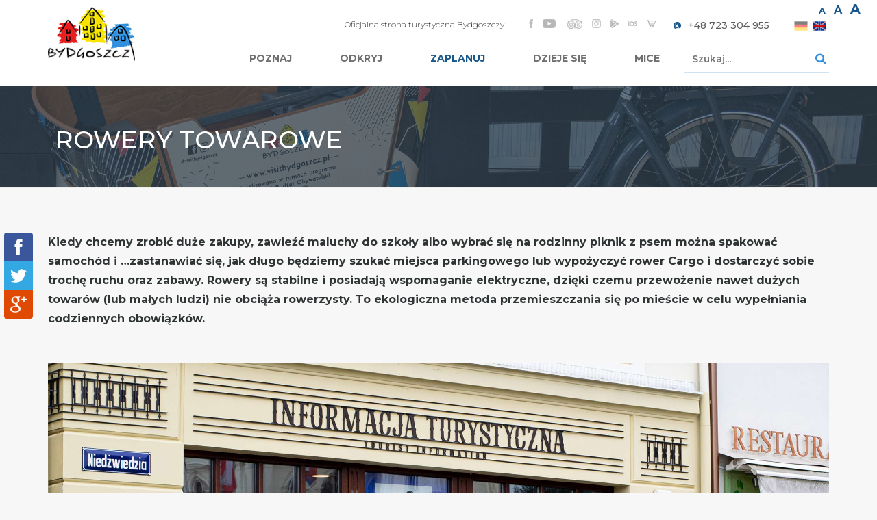

--- FILE ---
content_type: text/html; charset=utf-8
request_url: https://visitbydgoszcz.pl/pl/zaplanuj/jak-sie-przemieszczac/4127-rowery-towarowe-bydgoszcz
body_size: 19034
content:
<!DOCTYPE html><html lang="pl-pl"><head><base href="https://visitbydgoszcz.pl/pl/zaplanuj/jak-sie-przemieszczac/4127-rowery-towarowe-bydgoszcz" /><meta http-equiv="content-type" content="text/html; charset=utf-8" /><meta name="keywords" content="Bydgoszcz, turystyka, zwiedzamy Polskę, urlop w kraju, atrakcje w Polsce, weekend w Polsce, informacja turystyczna, wydarzenia, Bydgoszcz atrakcje, Bydgoszcz zabytki, zwiedzanie, atrakcje turystyczne Bydgoszczy, przewodnik po Bydgoszczy, wydarzenia w Bydgoszczy, wystawy w Bydgoszczy, muzea i galerie w Bydgoszczy, przewodnik po Bydgoszczy, kujawsko-pomorskie, hotele, restauracje, rozrywka" /><meta name="rights" content="Turystyka Bydgoszcz, Bydgoskie Centrum Informacji" /><meta name="x-ua-compatible" content="IE=edge,chrome=1" /><meta name="description" content="Kiedy chcemy zrobić duże zakupy, zawieźć maluchy do szkoły albo wybrać się na rodzinny piknik z psem można spakować samochód i …zastanawiać się, jak długo będziemy szukać miejsca parkingowego lub wypożyczyć rower Cargo i dostarczyć sobie trochę ruchu oraz zabawy. Rowery są stabilne i posiadają wspomaganie elektryczne, dzięki czemu przewożenie nawet dużych towarów (lub małych ludzi) nie obciąża rowerzysty. To ekologiczna metoda przemieszczania się po mieście w celu wypełniania codziennych obowiązków." /><title>Rowery towarowe - Bydgoszcz - Turystyka, Oficjalny Serwis Turystyczny</title><link href="https://visitbydgoszcz.pl/pl/zaplanuj/jak-sie-przemieszczac/4127-rowery-towarowe-bydgoszcz" rel="alternate" hreflang="pl-PL" /><link href="https://visitbydgoszcz.pl/en/plan/moving-around/4130-cargo-bikes" rel="alternate" hreflang="en-GB" /><link href="/favicon.ico" rel="shortcut icon" type="image/vnd.microsoft.icon" /><link href="https://visitbydgoszcz.pl/pl/component/search/?Itemid=46&amp;catid=83&amp;id=4127&amp;format=opensearch" rel="search" title="Szukaj Bydgoszcz - Turystyka, Oficjalny Serwis Turystyczny" type="application/opensearchdescription+xml" /><link href="http://visitbydgoszcz.pl/pl/zaplanuj/jak-sie-przemieszczac/4127-rowery-towarowe-bydgoszcz" rel="canonical" /><link href="/plugins/content/jw_allvideos/jw_allvideos/tmpl/Responsive/css/template.css?v=6.1.0" rel="stylesheet" type="text/css" /><link href="/media/com_attachments/css/attachments_hide.css" rel="stylesheet" type="text/css" /><link href="/media/com_attachments/css/attachments_list.css" rel="stylesheet" type="text/css" /><link href="/plugins/system/jce/css/content.css?badb4208be409b1335b815dde676300e" rel="stylesheet" type="text/css" /><link href="https://fonts.googleapis.com/css?family=Montserrat:100,200,300,300i,400,500,600,700,800,900&amp;subset=latin-ext" rel="stylesheet" type="text/css" /><link href="https://cdnjs.cloudflare.com/ajax/libs/slick-carousel/1.9.0/slick.min.css" rel="stylesheet" type="text/css" /><link rel="stylesheet" href="/media/com_jchoptimize/assets/gz/743b0d96b9df6916eba34c9c3b0609df.css" /><link href="https://visitbydgoszcz.pl/components/com_adsmanager/css/adsmanager.css" rel="stylesheet" type="text/css" /><link href="/components/com_jevents/views/geraint/assets/css/modstyle.css?3.4.48" rel="stylesheet" type="text/css" /><link rel="stylesheet" href="/media/com_jchoptimize/assets/gz/3c99dd3d59a4eae13a301c2f136a222a.css" /><link href="/modules/mod_djmegamenu/assets/css/animations.css?v=4.0.0.pro" rel="stylesheet" type="text/css" /><link href="/modules/mod_djmegamenu/mobilethemes/light/djmobilemenu.css?v=4.0.0.pro" rel="stylesheet" type="text/css" /><link href="/media/mod_falang/css/template.css" rel="stylesheet" type="text/css" /><link href="/plugins/system/gdpr/assets/css/cookieconsent.min.css" rel="stylesheet" type="text/css" /><link href="/plugins/system/gdpr/assets/css/cookieconsent.xtd.min.css" rel="stylesheet" type="text/css" /><link href="/plugins/system/gdpr/assets/css/jquery.fancybox.min.css" rel="stylesheet" type="text/css" /><style type="text/css">.dj-hideitem,li.item-868,li.item-835,li.item-836,li.item-837,li.item-838,li.item-839,li.item-844,li.item-851,li.item-852{display:none !important}div.mod_search88 input[type="search"]{width:auto}@media (min-width:980px){#dj-megamenu211mobile{display:none}}@media (max-width:979px){#dj-megamenu211,#dj-megamenu211sticky,#dj-megamenu211placeholder{display:none !important}}div.cc-window.cc-floating{max-width:24em}@media(max-width:639px){div.cc-window.cc-floating:not(.cc-center){max-width:none}}div.cc-window,span.cc-cookie-settings-toggler{font-size:16px}div.cc-revoke{font-size:16px}div.cc-settings-label,span.cc-cookie-settings-toggle{font-size:14px}div.cc-window.cc-banner{padding:1em 1.8em}div.cc-window.cc-floating{padding:2em 1.8em}input.cc-cookie-checkbox+span:before,input.cc-cookie-checkbox+span:after{border-radius:1px}div.cc-center,div.cc-floating,div.cc-checkbox-container,div.gdpr-fancybox-container div.fancybox-content,ul.cc-cookie-category-list li,fieldset.cc-service-list-title legend{border-radius:10px}div.cc-window a.cc-btn{border-radius:5px}div.cc-checkboxes-container input.cc-cookie-checkbox+span,fieldset.cc-cookie-list-title .gdpr_cookie_switcher label.gdpr_onoffswitch-label{border-radius:15px}div.cc-checkboxes-container input.cc-cookie-checkbox+span::before{border-radius:10px;height:14px;bottom:2px;width:14px}fieldset.cc-cookie-list-title .gdpr_cookie_switcher span.gdpr_onoffswitch-switch{border-radius:10px;height:14px;top:2px;right:3px}fieldset.cc-cookie-list-title .gdpr_onoffswitchcookie.gdpr_cookie_switcher.disabled .gdpr_onoffswitch-switch{right:25px}div.cc-checkboxes-container input.cc-cookie-checkbox:checked+span::before{left:8px}div.cc-checkboxes-container input.cc-cookie-checkbox+span::before{left:3px}</style> <script type="application/json" class="joomla-script-options new">{"csrf.token":"1ff0806e758c68b4d574042bf9cd8354","system.paths":{"root":"","base":""}}</script> <!--[if lt IE 9]><script src="/media/system/js/html5fallback.js?75ba691d131b79bf8a7a7bfdc8d0ab61" type="text/javascript"></script><![endif]--><link href="https://visitbydgoszcz.pl/pl/zaplanuj/jak-sie-przemieszczac/4127-rowery-towarowe-bydgoszcz" rel="alternate" hreflang="x-default" /><link rel="alternate" href="https://visitbydgoszcz.pl/pl/zaplanuj/jak-sie-przemieszczac" hreflang="pl" /><link rel="alternate" href="https://visitbydgoszcz.pl/pl/zaplanuj/jak-sie-przemieszczac" hreflang="x-default" /><link rel="alternate" href="https://visitbydgoszcz.pl/en/plan/moving-around/4130-cargo-bikes" hreflang="en" /><meta content="width=device-width, initial-scale=1, shrink-to-fit=no" name="viewport"><!--[if lte IE 8]>
		<script src="http://html5shim.googlecode.com/svn/trunk/html5.js"></script>
			<![endif]--><meta name="twitter:card" content="summary_large_image"/><meta name="twitter:description" content="Kiedy chcemy zrobić duże zakupy, zawieźć maluchy do szkoły albo wybrać się na rodzinny piknik z psem można spakować samochód i …zastanawiać się, jak długo będziemy szukać miejsca parkingowego lub wypożyczyć rower Cargo i dostarczyć sobie trochę ruchu oraz zabawy. Rowery są stabilne i posiadają wspom"/><meta name="twitter:image" content="https://visitbydgoszcz.pl/images/zaplanuj/jak_przemieszczac/cargo_rower_bci.jpg"/><meta name="twitter:site" content=""/><meta name="twitter:title" content="Rowery towarowe"/><meta property="fb:app_id" content="174158355937641"/><meta property="og:description" content="Kiedy chcemy zrobić duże zakupy, zawieźć maluchy do szkoły albo wybrać się na rodzinny piknik z psem można spakować samochód i …zastanawiać się, jak długo będziemy szukać miejsca parkingowego lub wypożyczyć rower Cargo i dostarczyć sobie trochę ruchu oraz zabawy. Rowery są stabilne i posiadają wspom"/><meta property="og:image" content="https://visitbydgoszcz.pl/images/zaplanuj/jak_przemieszczac/cargo_rower_bci.jpg"/><meta property="og:image:height" content="1334"/><meta property="og:image:width" content="2000"/><meta property="og:site_name" content="Odwiedź Bydgoszcz"/><meta property="og:title" content="Rowery towarowe"/><meta property="og:type" content="website"/><meta property="og:url" content="https://visitbydgoszcz.pl/pl/zaplanuj/jak-sie-przemieszczac/4127-rowery-towarowe-bydgoszcz"/> <script src="/media/com_jchoptimize/assets/gz/6e8e567574e8cfa82768d95760ea57a5.js"></script> <script src="https://visitbydgoszcz.pl/media/juloalib/js/noconflict.js" type="text/javascript"></script> <script src="/plugins/content/jw_allvideos/jw_allvideos/includes/js/behaviour.js?v=6.1.0" type="text/javascript"></script> <script src="/media/com_jchoptimize/assets/gz/0969884fd9df73ef257a60fec4a84079.js"></script> <script src="/media/com_attachments/js/attachments_refresh.js" type="text/javascript"></script> <script src="/media/com_jchoptimize/assets/gz/f43fa40f84d74eab252aae80b01e92d8.js"></script> <script src="https://cdnjs.cloudflare.com/ajax/libs/slick-carousel/1.9.0/slick.min.js" type="text/javascript"></script> <script src="/media/com_jchoptimize/assets/gz/1ec93f9bb8dbe3db6568d790ce1c77ce.js"></script> <script src="https://kit.fontawesome.com/99cdf9e162.js" type="text/javascript"></script> <script src="/media/com_jchoptimize/assets/gz/bb51cb3ac1f2cfb5ed196fb8767ff910.js"></script> <script type="text/javascript">jQuery(window).on('load',function(){new JCaption('img.caption');});var display=7;jQuery(document).ready(function($){var show=false;$("#customFixed .dismiss").on("click",function(e){e.preventDefault();$("#customFixed").hide();});if(display>0){if(getCookie("customFixed")==1){show=false;}else{setCookie("customFixed",1,display);}}
if(show){$("#customFixed").show();}});function setCookie(cname,cvalue,exdays){var d=new Date();d.setTime(d.getTime()+(exdays*24*60*60*1000));var expires="expires="+d.toUTCString();document.cookie=cname+"="+cvalue+";"+expires+";path=/";}
function getCookie(cname){var name=cname+"=";var decodedCookie=decodeURIComponent(document.cookie);var ca=decodedCookie.split(';');for(var i=0;i<ca.length;i++){var c=ca[i];while(c.charAt(0)==' '){c=c.substring(1);}
if(c.indexOf(name)==0){return c.substring(name.length,c.length);}}
return"";}
function fetchMoreLatestEvents(modid,direction)
{jQuery.ajax({type:'POST',dataType:'json',url:"https://visitbydgoszcz.pl/index.php?option=com_jevents&ttoption=com_jevents&typeaheadtask=gwejson&file=fetchlatestevents&path=module&folder=mod_jevents_latest&token=1ff0806e758c68b4d574042bf9cd8354",data:{'json':JSON.stringify({'modid':modid,'direction':direction})},contentType:"application/x-www-form-urlencoded; charset=utf-8",scriptCharset:"utf-8"}).done(function(data){jQuery("#mod_events_latest_"+modid+"_data").replaceWith(data.html);try{document.getElementById("mod_events_latest_"+modid+"_data").parentNode.scrollIntoView({block:"start",behavior:"smooth"});}
catch(e){}}).fail(function(x){alert('fail '+x);});}
(function(){var cb=function(){var add=function(css,id){if(document.getElementById(id))return;var l=document.createElement('link');l.rel='stylesheet';l.id=id;l.href=css;var h=document.getElementsByTagName('head')[0];h.appendChild(l);}
add('/media/djextensions/css/animate.min.css','animate_min_css');add('/media/djextensions/css/animate.ext.css','animate_ext_css');};var raf=requestAnimationFrame||mozRequestAnimationFrame||webkitRequestAnimationFrame||msRequestAnimationFrame;if(raf)raf(cb);else window.addEventListener('load',cb);})();var gdprConfigurationOptions={complianceType:'opt-out',cookieConsentLifetime:365,cookieConsentSamesitePolicy:'',cookieConsentSecure:0,disableFirstReload:1,blockJoomlaSessionCookie:1,blockExternalCookiesDomains:1,externalAdvancedBlockingModeCustomAttribute:'',allowedCookies:'',blockCookieDefine:1,autoAcceptOnNextPage:0,revokable:1,lawByCountry:0,checkboxLawByCountry:0,blockPrivacyPolicy:0,cacheGeolocationCountry:1,countryAcceptReloadTimeout:1000,usaCCPARegions:null,dismissOnScroll:0,dismissOnTimeout:0,containerSelector:'html',hideOnMobileDevices:0,autoFloatingOnMobile:1,autoFloatingOnMobileThreshold:1024,autoRedirectOnDecline:0,autoRedirectOnDeclineLink:'',showReloadMsg:0,showReloadMsgText:'Zachowuję zmiany i przeładowuję stronę',defaultClosedToolbar:0,toolbarLayout:'basic-close-header',toolbarTheme:'edgeless',toolbarButtonsTheme:'decline_first',revocableToolbarTheme:'basic',toolbarPosition:'center',toolbarCenterTheme:'extended',revokePosition:'revoke-bottom',toolbarPositionmentType:1,positionCenterSimpleBackdrop:1,positionCenterBlurEffect:0,preventPageScrolling:1,popupEffect:'fade',popupBackground:'#ffffff',popupText:'#545454',popupLink:'#545454',buttonBackground:'#337ab7',buttonBorder:'#000000',buttonText:'#ffffff',highlightOpacity:'100',highlightBackground:'#ffffff',highlightBorder:'#000000',highlightText:'#000000',highlightDismissBackground:'#333333',highlightDismissBorder:'#ffffff',highlightDismissText:'#ffffff',hideRevokableButton:0,hideRevokableButtonOnscroll:0,customRevokableButton:0,customRevokableButtonAction:0,headerText:'Cookies wykorzystywane na stronie',messageText:'Nasza strona korzysta z plików cookies w celach statystycznych, marketingowych i promocyjnych.',denyMessageEnabled:0,denyMessage:'<address>Odrzuciłeś zgodę na wykorzystywanie plików cookie. Rozważ umożliwienie wykorzystywania plików cookie, w celu najlepszego użytkowania strony.&nbsp;</address>',placeholderBlockedResources:0,placeholderBlockedResourcesAction:'accept',placeholderBlockedResourcesText:'You must accept cookies and reload the page to view this content',placeholderIndividualBlockedResourcesText:'You must accept cookies from {domain} and reload the page to view this content',placeholderIndividualBlockedResourcesAction:0,placeholderOnpageUnlock:0,scriptsOnpageUnlock:0,dismissText:'Rozumiem',allowText:'Pozwalaj',denyText:'Odrzuć',cookiePolicyLinkText:'Polityka Cookies',cookiePolicyLink:'https://visitbydgoszcz.pl/pl/polityka-prywatnosci',cookiePolicyRevocableTabText:'Polityka Cookies',privacyPolicyLinkText:'Polityka prywatności',privacyPolicyLink:'https://visitbydgoszcz.pl/pl/polityka-prywatnosci',enableGdprBulkConsent:0,enableCustomScriptExecGeneric:0,customScriptExecGeneric:'',categoriesCheckboxTemplate:'cc-checkboxes-filled',toggleCookieSettings:1,toggleCookieSettingsText:'<span class="cc-cookie-settings-toggle">Ustawienia <span class="cc-cookie-settings-toggler">&#x25EE;</span></span>',toggleCookieSettingsButtonBackground:'#fffcfc',toggleCookieSettingsButtonBorder:'#000000',toggleCookieSettingsButtonText:'#000000',showLinks:1,blankLinks:'_blank',autoOpenPrivacyPolicy:0,openAlwaysDeclined:1,cookieSettingsLabel:'Ustawienia Cookie',cookieSettingsDesc:'Wybierz, które Cookies chcesz wyłączyć.',cookieCategory1Enable:1,cookieCategory1Name:'Wymagane',cookieCategory1Locked:1,cookieCategory2Enable:1,cookieCategory2Name:'Ustawienia strony',cookieCategory2Locked:0,cookieCategory3Enable:1,cookieCategory3Name:'Statystyki',cookieCategory3Locked:0,cookieCategory4Enable:0,cookieCategory4Name:'Marketing',cookieCategory4Locked:0,cookieCategoriesDescriptions:{categoryReadMore:'Pokaż szczegóły',cat1:'Cookies wymagane, które pomagają stronie w poprawnym funkcjonowaniu. Strona nie może poprawnie funkcjonować bez ich wykorzystania',cat2:'Cookies pozwalają stronie zapamiętać informacje, które zmieniają zachowanie lub wygląd strony (wygląd, język, region)',cat3:'Dokonywanie analiz i badań oraz audytu oglądalności, w szczególności do tworzenia anonimowych statystyk, które pomagają zrozumieć, w jaki sposób osoby odwiedzające korzystają z Serwisu, co umożliwia ulepszanie jej struktury i zawartości.',cat4:'<p>Marketing cookies are used to track visitors across websites. The intention is to display ads that are relevant and engaging for the individual user and thereby more valuable for publishers and third party advertisers.</p>'},alwaysReloadAfterCategoriesChange:0,preserveLockedCategories:0,reloadOnfirstDeclineall:1,trackExistingCheckboxSelectors:'',trackExistingCheckboxConsentLogsFormfields:'name,email,subject,message',allowallShowbutton:0,allowallText:'Pozwól na wszystkie',allowallButtonBackground:'#337ab7',allowallButtonBorder:'#030000',allowallButtonText:'#000000',allowallButtonTimingAjax:'fast',includeAcceptButton:0,trackConsentDate:0,optoutIndividualResources:0,blockIndividualResourcesServerside:0,allowallIndividualResources:1,blockLocalStorage:0,blockSessionStorage:0,externalAdvancedBlockingModeTags:'iframe,script,img,source,link',enableCustomScriptExecCategory1:0,customScriptExecCategory1:'',enableCustomScriptExecCategory2:0,customScriptExecCategory2:'',enableCustomScriptExecCategory3:0,customScriptExecCategory3:'',enableCustomScriptExecCategory4:0,customScriptExecCategory4:'',debugMode:0};var gdpr_ajax_livesite='https://visitbydgoszcz.pl/';var gdpr_enable_log_cookie_consent=1;var gdprUseCookieCategories=1;var gdpr_ajaxendpoint_cookie_category_desc='https://visitbydgoszcz.pl/index.php?option=com_gdpr&task=user.getCookieCategoryDescription&format=raw&lang=pl';var gdprCookieCategoryDisabled4=1;var gdprJSessCook='816758a08bf04267be2e09fcbbaf0f11';var gdprJSessVal='f34c6be4e7c42acd8a85c8bae16689c2';var gdprJAdminSessCook='5d65322e853aada9a39fe836638d9a9b';var gdprPropagateCategoriesSession=1;var gdprAlwaysPropagateCategoriesSession=1;var gdprFancyboxWidth=700;var gdprFancyboxHeight=800;var gdprCloseText='Close';</script> <script src="/modules/mod_djmegamenu/assets/js/jquery.djmegamenu.js?v=4.0.0.pro" type="text/javascript" defer="defer"></script> <script src="/modules/mod_djmegamenu/assets/js/jquery.djmobilemenu.js?v=4.0.0.pro" type="text/javascript" defer="defer"></script> <script src="/plugins/system/gdpr/assets/js/jquery.fancybox.min.js" type="text/javascript" defer="defer"></script> <script src="/plugins/system/gdpr/assets/js/cookieconsent.min.js" type="text/javascript" defer="defer"></script> <script src="/plugins/system/gdpr/assets/js/init.js" type="text/javascript" defer="defer"></script> </head><body><div class="dj-offcanvas-wrapper"><div class="dj-offcanvas-pusher"><div class="dj-offcanvas-pusher-in"> <script async src="https://www.googletagmanager.com/gtag/js?id=G-5ZRVK32BMJ"></script> <script>window.dataLayer=window.dataLayer||[];function gtag(){dataLayer.push(arguments);}gtag('js',new Date());gtag('config','G-5ZRVK32BMJ');</script> <script>(function(i,s,o,g,r,a,m){i['GoogleAnalyticsObject']=r;i[r]=i[r]||function(){(i[r].q=i[r].q||[]).push(arguments)},i[r].l=1*new Date();a=s.createElement(o),m=s.getElementsByTagName(o)[0];a.async=1;a.src=g;m.parentNode.insertBefore(a,m)})(window,document,'script','//www.google-analytics.com/analytics.js','__gaTracker');__gaTracker('create','UA-8966516-16','auto');__gaTracker('send','pageview');</script> <a class="sr-only sr-only-focusable" href="#main">Przejdź do treści</a> <div id="wrap"> <header><div class="site-wcga"><ul> <li class="site-wcga__item"><a href="#" id="highContrast" title="Zmiana kontrastu" aria-label="Zmiana kontrastu" class="site-wcga__link"><i class="fa fa-adjust"></i></a></li> <li class="site-wcga__item"> <a href="#" id="normalLetters" aria-label="Normal text size" title="Standardowa wielkość czcionki" class="link-letter link-letter--normal">a</a> <a href="#" id="mediumLetters" aria-label="Średnia wielkość czcionki" title="Średnia wielkość czcionki" class="link-letter link-letter--medium">a</a> <a href="#" id="largeLetters" aria-label="Duża wielkość czcionki" title="Duża wielkość czcionki" class="link-letter link-letter--large">a</a> </li> </ul> </div><div class="header-box"><div class="container"> <a href="/" class="logo"><img src="/templates/bci/images/logo.png" alt="Logo BCI"/></a> <img class="ebd" src="/" alt=""> <div class="header-content"><div class="h-top clearfix top-wrap"><div class="float-right"><div class="mobile-wrap-top visible-lg clearfix"><div class="custom hidden-phone float-left" ><div class="h-txt">Oficjalna strona turystyczna Bydgoszczy</div></div><div class="h-txt"><div class="social-box"><div class="custom" ><p><a href="https://www.facebook.com/BydgoskieCentrumInformacji"><img src="/images/ikony_social/fb.png" alt="facebook" /></a> <a href="https://www.youtube.com/channel/UCP9CKZiSHYWoF58god6OnQQ"><img src="/images/ikony_social/youtube2.png" alt="youtube" /></a>&nbsp; <a href="https://www.tripadvisor.com/Attraction_Review-g274823-d3213983-Reviews-Bydgoszcz_Tourist_Information_Centre-Bydgoszcz_Kuyavia_Pomerania_Province_Central.html"><img src="/images/ikony_social/trip.png" alt="tripadvisor" width="22" height="14" /></a> <a href="https://www.instagram.com/visitbydgoszcz/"><img src="/images/ikony_social/instagram-1.png" alt="instagram 1" width="13" height="13" /></a> <a href="https://play.google.com/store/apps/details?id=pl.amistad.treespot.bydgoszcz"><img src="/images/ikony_social/play.png" alt="google play" /></a> <a href="https://itunes.apple.com/pl/app/bydgoszcz-mobilny-przewodnik/id1032331922?mt=8"><img src="/images/ikony_social/ios.png" alt="ios" /></a>&nbsp;<a href="https://sklep.visitbydgoszcz.pl/"><img title="Sklep z bydgoskimi pamiątkami" src="/images/ikony_social/sklep1.png" alt="Sklep z bydgoskimi pamiątkami" /></a></p></div></div></div></div><div class="mobile-wrap-bottom clearfix"><div class="h-txt"><div class="custom" ><p><strong><a href="mailto:info@visitbydgoszcz.pl">@&nbsp;</a> &nbsp;</strong><a href="tel:+48723304955" class="phone">+48 723 304 955</a></p></div></div><div class="h-txt"><div class="mod-languages "><ul class="lang-inline"> <li class="" dir="ltr"> <img src="/media/mod_falang/images/de.png" alt="Deutsch" title="Deutsch" style="opacity:0.5" /> </li> <li class="" dir="ltr"> <a href="/en/plan/moving-around/4130-cargo-bikes"> <span>en</span> <img src="/media/mod_falang/images/en.png" alt="English (UK)" title="English (UK)" /> </a> </li> </ul> </div> </div> </div> </div> </div><div class="h-bottom"><ul id="dj-megamenu211" class="dj-megamenu dj-megamenu-override horizontalMenu " data-options='{"wrap":null,"animIn":"fadeInUp","animOut":"zoomOut","animSpeed":"normal","openDelay":"250","closeDelay":"500","event":"mouseenter","fixed":"0","offset":"0","theme":"override","direction":"ltr","wcag":"1"}' data-trigger="979"> <li class="dj-up itemid403 first"><a class="dj-up_a  " href="/pl/" title="Oficjalny Serwis Turystyczny Bydgoszczy | Turystyka Bydgoszcz" ><span >Turystyka w Bydgoszczy</span></a></li><li class="dj-up itemid366 fullsub parent"><a class="dj-up_a  hmenu dj-subcol-no-img" href="/pl/poznaj" title="Poznaj Bydgoszcz | Turystyka w Bydgoszczy" ><span class="dj-drop" >Poznaj<em class="arrow" aria-hidden="true"></em></span></a><div class="dj-subwrap  multiple_cols subcols4" style="width: 100%;"><div class="dj-subwrap-in" style="width: 100%;"><div class="dj-subcol hmenu dj-subcol-no-img" style="width:75%"><ul class="dj-submenu"><li class="itemid833 first"><a class=" hmenu dj-subcol-no-img" href="/pl/poznaj/poznaj-bydgoszcz" >Poznaj Bydgoszcz</a></li></ul></div><div class="dj-subcol hmenu dj-subcol-no-img" style="width:25%"><ul class="dj-submenu"><li class="itemid368 first"><a class=" hmenu dj-subcol-no-img" href="/pl/poznaj/okolice-bydgoszczy" title="Okolice Bydgoszczy | Kujawsko-Pomorskie | turystyka | atrakcje" >Okolice Bydgoszczy</a></li></ul></div><div class="djsubrow_separator"></div><div class="dj-subcol dj-subcol-no-img" style="width:25%"><ul class="dj-submenu"><li class="itemid868 first separator withmodule"><div class="modules-wrap"><div class="custom" ><ul> <li><a href="/pl/poznaj/2343-podstawowe-informacje">Podstawowe informacje</a></li> <li><a href="/pl/poznaj/134-historia">Historia Bydgoszczy</a></li> <li><a href="/pl/poznaj/2366-bydgoskie-specjaly">Bydgoskie specjały</a></li> <li><a href="/pl/poznaj/2349-kultura">Kultura w Bydgoszczy</a></li> <li><a href="/pl/poznaj/ciekawostki">Bydgoskie ciekawostki</a></li> <li><a href="/pl/poznaj/4029-wirtualne-zwiedzanie-bydgoszczy-i-okolic" hreflang="pl">Wirtualne zwiedzanie Bydgoszczy</a></li> <li>&nbsp;</li> <li><a href="/pl/poznaj/23-do-pobrania">Materiały do pobrania</a></li> </ul></div></div></li></ul></div><div class="dj-subcol dj-subcol-img" style="width:75%"><ul class="dj-submenu"><li class="itemid835 first separator withmodule"><div class="modules-wrap"><ul class="category-module"> <li><figure> <a class="mod-articles-category-title " href="/pl/poznaj/okolice-bydgoszczy/3732-kolekcja-zabytkowych-fortepianow"><img src="/images/cache/8a7274f3d518b32ccc556fc0c22943b5_w340_h170_cp.jpg" alt="" /></a> </figure> <a class="mod-articles-category-title " href="/pl/poznaj/okolice-bydgoszczy/3732-kolekcja-zabytkowych-fortepianow">Kolekcja Zabytkowych Fortepianów</a> </li> </ul><ul class="category-module"> <li><figure> <a class="mod-articles-category-title " href="/pl/poznaj/wiadomosci/3802-bydgoski-jarmark-swiateczny-2025"><img src="/images/cache/c0ed27703880f599123d98bbe707068f_w340_h170_cp.jpg" alt="Jarmark Świąteczny w Bydgoszczy | ©Robert Sawicki | Bydgoszcz" /></a> </figure> <a class="mod-articles-category-title " href="/pl/poznaj/wiadomosci/3802-bydgoski-jarmark-swiateczny-2025">Bydgoski jarmark świąteczny 2025</a> </li> <li><figure> <a class="mod-articles-category-title " href="/pl/poznaj/wiadomosci/4346-bydgoszcz-pamiatki-sklep-internetowy"><img src="/images/cache/52be1036764ebaed1e9b52ae9a100b8e_w340_h170_cp.jpg" alt="Bydgoskie pamiątki online | sklep internetowy" /></a> </figure> <a class="mod-articles-category-title " href="/pl/poznaj/wiadomosci/4346-bydgoszcz-pamiatki-sklep-internetowy">Bydgoskie pamiątki online</a> </li> </ul> </div></li></ul></div><div style="clear:both;height:0"></div></div></div></li><li class="dj-up itemid371 fullsub parent"><a class="dj-up_a  " href="/pl/odkryj" title="Odkryj atrakcje turystyczne i zabytki Bydgoszczy | Turystyka" ><span class="dj-drop" >Odkryj<em class="arrow" aria-hidden="true"></em></span></a><div class="dj-subwrap  multiple_cols subcols8" style="width: 100%;"><div class="dj-subwrap-in" style="width: 100%;"><div class="dj-subcol " style="width:25%"><ul class="dj-submenu"><li class="itemid370 first withmodule"><a href="/pl/odkryj/co-zobaczyc" title="Zabytki i atrakcje turystyczne Bydgoszczy - co zobaczyć w Bydgoszczy" >Co zobaczyć</a><div class="modules-wrap"><ul class="category-module mod-list"> <li> <a class="mod-articles-category-title " href="/pl/odkryj/co-zobaczyc/3555-zabytki-w-bydgoszczy">Zabytki w Bydgoszczy</a> </li> <li> <a class="mod-articles-category-title " href="/pl/odkryj/co-zobaczyc/4435-stary-fordon-600-lat-historii">Stary Fordon odkryty na nowo</a> </li> <li> <a class="mod-articles-category-title " href="/pl/odkryj/co-zobaczyc/1035-wyspa-mlynska">Wyspa Młyńska</a> </li> <li> <a class="mod-articles-category-title " href="/pl/odkryj/co-zobaczyc/1020-katedra-bydgoska">Katedra Bydgoska</a> </li> <li> <a class="mod-articles-category-title " href="/pl/odkryj/co-zobaczyc/1001-spichrze-nad-brda-w-bydgoszczy">Spichrze nad Brdą</a> </li> <li> <a class="mod-articles-category-title " href="/pl/odkryj/co-zobaczyc/2582-zabytki-i-atrakcje-turystyczne-w-bydgoszczy">Zabytki i atrakcje turystyczne</a> </li> </ul> </div></li></ul></div><div class="dj-subcol " style="width:25%"><ul class="dj-submenu"><li class="itemid372 first withmodule"><a href="/pl/odkryj/co-zrobic" title="Co warto zrobić - Atrakcje turystyczne w Bydgoszczy" >Co zrobić</a><div class="modules-wrap"><ul class="category-module mod-list"> <li> <a class="mod-articles-category-title " href="/pl/odkryj/co-zrobic/4175-zima-2025-2026-w-bydgoszczy">Zima w Bydgoszczy - jak aktywnie spędzić czas</a> </li> <li> <a class="mod-articles-category-title " href="/pl/weekend-w-bydgoszczy">Plan na weekend w Bydgoszczy</a> </li> <li> <a class="mod-articles-category-title " href="/pl/odkryj/co-zrobic/4066-klimatyczna-jesien-w-bydgoszczy-pomysly-na-kulturalny-weekend-i-zlote-spacery-nad-brda">Klimatyczna Jesień w Bydgoszczy</a> </li> <li> <a class="mod-articles-category-title " href="/pl/odkryj/co-zrobic/3546-atrakcje-turystyczne-i-zabytki-nad-rzeka-w-bydgoszczy">Atrakcje turystyczne nad rzeką</a> </li> <li> <a class="mod-articles-category-title " href="/pl/odkryj/co-zrobic/4204-bydgoszcz-w-jeden-dzien">Plan na Bydgoszcz w jeden dzień</a> </li> <li> <a class="mod-articles-category-title " href="/pl/rejsy">Rejsy turystyczne</a> </li> </ul> </div></li></ul></div><div class="dj-subcol " style="width:25%"><ul class="dj-submenu"><li class="itemid375 first withmodule"><a href="/pl/odkryj/atrakcje-dla-dzieci" title="Atrakcje turystyczne dla dzieci | Turystyka Bydgoszcz" >Atrakcje dla dzieci</a><div class="modules-wrap"><ul class="category-module mod-list"> <li> <a class="mod-articles-category-title " href="/pl/odkryj/atrakcje-dla-dzieci/4259-plan-na-weekend-z-dziecmi-w-bydgoszczy">Plan na weekend z dziećmi w Bydgoszczy</a> </li> <li> <a class="mod-articles-category-title " href="/pl/odkryj/atrakcje-dla-dzieci/4404-wrotkarnia-roller-park">Wrotkarnia Roller Park</a> </li> <li> <a class="mod-articles-category-title " href="/pl/odkryj/atrakcje-dla-dzieci/4385-mlyny-rothera-dla-dzieci">Atrakcje w Młynach Rothera</a> </li> <li> <a class="mod-articles-category-title " href="/pl/odkryj/atrakcje-dla-dzieci/3598-turystyczne-gry-miejskie-w-bydgoszczy">Turystyczne gry miejskie</a> </li> <li> <a class="mod-articles-category-title " href="/pl/odkryj/atrakcje-dla-dzieci/3902-sluzowanie-podczas-rejsu-po-brdzie">Śluzowanie podczas rejsu po Brdzie</a> </li> <li> <a class="mod-articles-category-title " href="/pl/odkryj/atrakcje-dla-dzieci/3573-atrakcje-turystyczne-dla-dzieci-w-bydgoszczy">Atrakcje turystyczne dla dzieci</a> </li> </ul> </div></li></ul></div><div class="dj-subcol " style="width:25%"><ul class="dj-submenu"><li class="itemid373 first withmodule"><a href="/pl/odkryj/trasy-zwiedzania" title="Turystyczne trasy zwiedzania Bydgoszczy - atrakcje turystyczne i zabytki" >Trasy zwiedzania</a><div class="modules-wrap"><ul class="category-module mod-list"> <li> <a class="mod-articles-category-title " href="/pl/odkryj/trasy-zwiedzania/86-poznajemy-stare-miasto">Poznajemy Stare Miasto </a> </li> <li> <a class="mod-articles-category-title " href="/pl/odkryj/trasy-zwiedzania/87-dookola-srodmiescia-zwiedzanie-bydgoszczy">Dookoła Śródmieścia </a> </li> <li> <a class="mod-articles-category-title " href="/pl/odkryj/trasy-zwiedzania/4342-murale-bydgoszcz">Bydgoskie murale</a> </li> <li> <a class="mod-articles-category-title " href="/pl/odkryj/trasy-zwiedzania/4327-secesja-w-bydgoszczy">Secesja w Bydgoszczy </a> </li> <li> <a class="mod-articles-category-title " href="/pl/odkryj/trasy-zwiedzania/4139-bydgoszcz-jako-bromberg-berlin-jako-stolica">Bydgoszcz jako Bromberg, Berlin jako stolica</a> </li> <li> <a class="mod-articles-category-title " href="/pl/odkryj/trasy-zwiedzania/4135-bydgoszcz-staropolska-trasa-zwiedzania">Bydgoszcz staropolska</a> </li> </ul> </div></li></ul></div><div class="djsubrow_separator"></div><div class="dj-subcol dj-subcol-img" style="width:25%"><ul class="dj-submenu"><li class="itemid836 first separator withmodule"><div class="modules-wrap"><ul class="category-module"> <li><figure> <a class="mod-articles-category-title " href="/pl/odkryj/co-zobaczyc/2782-siedziba-radia-pik"><img src="/images/cache/af114f2444969379f9d53162c98a6f9b_w340_h170_cp.jpg" alt="" /></a> </figure> <a class="mod-articles-category-title " href="/pl/odkryj/co-zobaczyc/2782-siedziba-radia-pik">Siedziba Radia PIK</a> </li> </ul> </div></li></ul></div><div class="dj-subcol dj-subcol-img" style="width:25%"><ul class="dj-submenu"><li class="itemid837 first separator withmodule"><div class="modules-wrap"><ul class="category-module"> <li><figure> <a class="mod-articles-category-title " href="/pl/odkryj/co-zrobic/3571-relacje-z-wizyty-w-bydgoszczy"><img src="/images/cache/4e1d2fca3cb86c9e58c16ec57b5dd4cd_w340_h170_cp.jpg" alt="" /></a> </figure> <a class="mod-articles-category-title " href="/pl/odkryj/co-zrobic/3571-relacje-z-wizyty-w-bydgoszczy">Relacje z wizyty w Bydgoszczy</a> </li> </ul> </div></li></ul></div><div class="dj-subcol dj-subcol-img" style="width:25%"><ul class="dj-submenu"><li class="itemid838 first separator withmodule"><div class="modules-wrap"><ul class="category-module"> <li><figure> <a class="mod-articles-category-title " href="/pl/odkryj/atrakcje-dla-dzieci/4404-wrotkarnia-roller-park"><img src="/images/cache/3cb5e192b43ca78495cbd7e24cab7245_w340_h170_cp.jpg" alt="" /></a> </figure> <a class="mod-articles-category-title " href="/pl/odkryj/atrakcje-dla-dzieci/4404-wrotkarnia-roller-park">Wrotkarnia Roller Park</a> </li> </ul> </div></li></ul></div><div class="dj-subcol dj-subcol-img" style="width:25%"><ul class="dj-submenu"><li class="itemid839 first separator withmodule"><div class="modules-wrap"><ul class="category-module"> <li><figure> <a class="mod-articles-category-title " href="/pl/odkryj/trasy-zwiedzania/4135-bydgoszcz-staropolska-trasa-zwiedzania"><img src="/images/cache/150bd2d24af54d02bd1ac5176ecdfb24_w340_h170_cp.jpg" alt="August Wolff | Stary Rynek w Bydgoszczy | Muzeum Okręgowe im. Leona Wyczółkowskiego w Bydgoszczy" /></a> </figure> <a class="mod-articles-category-title " href="/pl/odkryj/trasy-zwiedzania/4135-bydgoszcz-staropolska-trasa-zwiedzania">Bydgoszcz staropolska</a> </li> </ul> </div></li></ul></div><div style="clear:both;height:0"></div></div></div></li><li class="dj-up itemid378 active fullsub parent separator"><a class="dj-up_a active " tabindex="0"><span class="dj-drop" >Zaplanuj<em class="arrow" aria-hidden="true"></em></span></a><div class="dj-subwrap  multiple_cols subcols4" style="width: 100%;"><div class="dj-subwrap-in" style="width: 100%;"><div class="dj-subcol " style="width:25%"><ul class="dj-submenu"><li class="itemid841 first withmodule"><a href="https://karta.visitbydgoszcz.pl/" title="Bydgoska Karta Turysty" >Karta Turysty</a><div class="modules-wrap"><div class="custom" ><ul> <li><a href="/pl/zaplanuj/jak-dojechac">Jak dojechać</a></li> <li><a href="/pl/zaplanuj/jak-sie-przemieszczac">Jak się przemieszczać</a></li> <li><a href="/pl/obiekty/46-transport">Transport i parkowanie</a></li> <li><a href="/pl/obiekty/100-informacja-turystyczna/535-bydgoskie-centrum-informacji">Informacja turystyczna</a></li> <li><a href="/pl/miejsca/wszystkie">Wszystkie miejsca</a></li> <li>&nbsp;</li> <li><a href="/pl/zaplanuj/lokalny-przewodnik-poleca">Lokalny przewodnik poleca</a></li> <li><a href="/pl/odkryj/zwiedzanie-z-przewodnikiem">Zwiedzanie z przewodnikiem</a></li> <li><a href="/pl/zaplanuj/wycieczki-szkolne-w-bydgoszczy">Wycieczki szkolne</a></li> </ul></div></div></li></ul></div><div class="dj-subcol " style="width:25%"><ul class="dj-submenu"><li class="itemid840 first withmodule"><a href="/pl/miejsca/37-atrakcje-turystyczne" title="Atrakcje turystyczne Bydgoszczy" >Atrakcje turystyczne</a><div class="modules-wrap"><div class="custom" ><ul> <li><a href="/pl/obiekty/118-top15">TOP 15</a></li> <li><a href="/pl/obiekty/88-muzea-i-galerie">Muzea i Galerie</a></li> <li><a href="/pl/obiekty/90-zabytkowe-koscioly">Zabytkowe kościoły</a></li> <li><a href="/pl/obiekty/116-zabytki-hydrotechniki">Zabytki hydrotechniki</a></li> <li><a href="/pl/obiekty/58-dla-dzieci">Dla dzieci</a></li> <li><a href="/pl/obiekty/41-murale">Murale</a></li> <li><a href="/pl/obiekty/89-parki-i-pomniki-przyrody">Parki i pomniki przyrody</a></li> </ul></div></div></li></ul></div><div class="dj-subcol " style="width:25%"><ul class="dj-submenu"><li class="itemid690 first withmodule"><a href="/pl/miejsca/1-noclegi" title="Hotele i inne obiekty noclegowe | Bydgoszcz | Turystyka" >Gdzie spać</a><div class="modules-wrap"><div class="juloawrapper"><div class='row-fluid adsmanager_box_module_2'><table class='table table-striped' width="100%"> <tr align="center"> <td><div class='text-center'><a href='/pl/miejsca/103-hotele/758-hotel-amelia?rootid=1'><img src='/images/cache/a193b8918ad2d77de6d5b7e17176d53e_w340_h170_cp.jpg' alt="Hotel Amelia" border='0' /></a></div><h4 class='text-center no-margin-top'><a href='/pl/miejsca/103-hotele/758-hotel-amelia?rootid=1'>Hotel Amelia</a><span class='adsmanager-cat'>(Noclegi / Hotele***)</span></h4></td> </tr> </table> </div> </div></div></li></ul></div><div class="dj-subcol " style="width:25%"><ul class="dj-submenu"><li class="itemid691 first withmodule"><a href="/pl/miejsca/125-gastronomia" title="Gastronomia | Restauracje w Bydgoszczy" >Gdzie zjeść</a><div class="modules-wrap"><div class="juloawrapper"><div class='row-fluid adsmanager_box_module_2'><table class='table table-striped' width="100%"> <tr align="center"> <td><div class='text-center'><a href='/pl/miejsca/78-kuchnia-polska/364-karczma-mlynska?rootid=125'><img src='/images/cache/6d5c5cd93c80fad44a38816ec0b68955_w340_h170_cp.jpg' alt="Karczma Młyńska" border='0' /></a></div><h4 class='text-center no-margin-top'><a href='/pl/miejsca/78-kuchnia-polska/364-karczma-mlynska?rootid=125'>Karczma Młyńska</a><span class='adsmanager-cat'>(Gastronomia / Kuchnia polska )</span></h4></td> </tr> </table> </div> </div></div></li></ul></div><div style="clear:both;height:0"></div></div></div></li><li class="dj-up itemid376 fullsub parent"><a class="dj-up_a  dj-subcol-happens" href="/pl/dzieje-sie" title="Nadchodzące wydarzenia w Bydgoszczy / kalendarz wydarzeń" ><span class="dj-drop" >Dzieje się<em class="arrow" aria-hidden="true"></em></span></a><div class="dj-subwrap  multiple_cols subcols6" style="width: 100%;"><div class="dj-subwrap-in" style="width: 100%;"><div class="dj-subcol dj-subcol-happens" style="width:25%"><ul class="dj-submenu"><li class="itemid842 first"><a class=" dj-subcol-happens" href="/pl/dzieje-sie/wszystkie-wydarzenia" title="Wydarzenia | Bydgoszcz" >Wszystkie wydarzenia</a></li></ul></div><div class="dj-subcol dj-subcol-happens" style="width:25%"><ul class="dj-submenu"><li class="itemid382 first"><a class=" dj-subcol-happens" href="/pl/dzieje-sie/dzis-w-bydgoszczy" title="Bieżące wydarzenia odbywające się w Bydgoszczy / kalendarz wydarzeń" >Dziś w Bydgoszczy</a></li></ul></div><div class="dj-subcol dj-subcol-happens" style="width:25%"><ul class="dj-submenu"><li class="itemid843 first"><a class=" dj-subcol-happens" href="/pl/dzieje-sie/kolejne-dni" title="Przegląd nadchodzących wydarzeń w Bydgoszczy" >Kolejne dni</a></li></ul></div><div class="dj-subcol dj-subcol-happens" style="width:25%"><ul class="dj-submenu"><li class="itemid391 first"><a class=" dj-subcol-happens" href="/pl/dzieje-sie/biezace-wystawy" title="Bieżące wystawy w Bydgoszczy" >Bieżące wystawy</a></li></ul></div><div class="djsubrow_separator"></div><div class="dj-subcol " style="width:25%"><ul class="dj-submenu"><li class="itemid746 first"><a href="/pl/dzieje-sie/polecane-wydarzenia-w-bydgoszczy" title="Polecane wydarzenia w Bydgoszczy" >Polecane</a></li><li class="itemid849"><a href="/pl/dzieje-sie/najwazniejsze-wydarzenia-w-bygoszczy-w-2025" title="Najważniejsze wydarzenia w Bydgoszczy w 2022 roku" >Najważniejsze w 2025</a></li><li class="itemid385"><a href="/pl/dzieje-sie/koncerty-w-bydgoszczy" title="Przegląd koncertów odbywających się w Bydgoszczy | kalendarz wydarzeń kulturalnych" >Koncerty</a></li><li class="itemid846"><a href="/pl/dzieje-sie/spektakle-w-bydgoszczy" title="Spektakle w Bydgoszczy" >Spektakle</a></li><li class="itemid383"><a href="/pl/dzieje-sie/imprezy-sportowe" title="Bieżące wydarzenia sportowe odbywające się w Bydgoszczy / kalendarz wydarzeń sportowych" >Sport</a></li><li class="itemid847"><a href="/pl/dzieje-sie/film-w-bydgoszczy" title="Wydarzenia filmowe w Bydgoszczy" >Film</a></li><li class="itemid848"><a href="/pl/dzieje-sie/wydarzenia-turystyczne-w-bydgoszczy" title="Wydarzenia turystyczne | Bydgoszcz" >Turystyka</a></li><li class="itemid384"><a href="/pl/dzieje-sie/imprezy-dla-dzieci" title="Wydarzenia dla dzieci | Bydgoszcz" >Dla dzieci</a></li><li class="itemid469"><a href="/pl/dzieje-sie/konferencje-bydgoszcz" title="Przegląd nadchodzących konferencji organizowanych w Bydgoszczy | Konferencje | Bydgoszcz" >Konferencje</a></li><li class="itemid483"><a href="/pl/dzieje-sie/targi" title="Przegląd nadchodzących targów organizowanych w Bydgoszczy" >Targi</a></li><li class="itemid377"><a href="/pl/dzieje-sie/cykliczne-wydarzenia" title="Przegląd cyklicznych wydarzeń odbywających się w Bydgoszczy" >Cykliczne wydarzenia</a></li><li class="itemid386"><a href="/pl/dzieje-sie/pozostale-wydarzenia" >Pozostałe</a></li></ul></div><div class="dj-subcol " style="width:75%"><ul class="dj-submenu"><li class="itemid844 first separator withmodule"><div class="modules-wrap"><ul><li><div class="c-box-1 c-box-1b"><div class="cwrapper"> <a href="/pl/dzieje-sie/wszystkie-wydarzenia/szczegolywydarzenia/11895555/156/enea-bydgoszcz-triathlon-pod-dachem"><figure> <img src="/images/cache/3564776b104e955d17b84b7165273256_w314_h150_cp.jpg" alt="" /> </figure><div class="description"><div class="date date-1"><strong><span class="mod_events_latest_date">24.01.2026</span></strong> </div><h3>Enea Bydgoszcz Triathlon POD DACHEM </h3></div></a> </div></div></li><li><div class="c-box-1 c-box-1b"><div class="cwrapper"> <a href="/pl/dzieje-sie/wszystkie-wydarzenia/szczegolywydarzenia/11896133/156/34-final-wielkiej-orkiestry-swiatecznej-pomocy"><figure> <img src="/images/cache/6516ef4c9a147306957d412f77b7ba2b_w314_h150_cp.jpg" alt="" /> </figure><div class="description"><div class="date date-1"><strong><span class="mod_events_latest_date">25.01.2026</span></strong> </div><h3>34. Finał Wielkiej Orkiestry Świątecznej Pomocy</h3></div></a> </div></div></li><li><div class="c-box-1 c-box-1b"><div class="cwrapper"> <a href="/pl/dzieje-sie/wszystkie-wydarzenia/szczegolywydarzenia/11895893/156/botaniczna-piatka-bydgoszcz-edycja-zimowa"><figure> <img src="/images/cache/158fac96a77c9cf05a926074ee4a2a76_w314_h150_cp.jpg" alt="" /> </figure><div class="description"><div class="date date-1"><strong><span class="mod_events_latest_date">31.01.2026</span></strong> </div><h3>Botaniczna Piątka Bydgoszcz - edycja zimowa</h3></div></a> </div></div></li></ul></div></li></ul></div><div style="clear:both;height:0"></div></div></div></li><li class="dj-up itemid83 fullsub parent"><a class="dj-up_a  hmenu dj-subcol-no-img" href="/pl/convention-bureau-bydgoszcz" title="Biuro Kongresów | Bydgoszcz" ><span class="dj-drop" >MICE<em class="arrow" aria-hidden="true"></em></span></a><div class="dj-subwrap  multiple_cols subcols4" style="width: 100%;"><div class="dj-subwrap-in" style="width: 100%;"><div class="dj-subcol hmenu dj-subcol-no-img" style="width:25%"><ul class="dj-submenu"><li class="itemid1003 first withmodule"><a class=" hmenu dj-subcol-no-img" href="/pl/convention-bureau-bydgoszcz/dlaczego-warto-wybrac-bydgoszcz" title="Dlaczego wydarzenie warto zorganizować w Bydgoszczy | Bydgoszcz Convention Bureau" >Dlaczego Bydgoszcz</a><div class="modules-wrap"><div class="custom" ><ul> <li><a href="/pl/convention-bureau-bydgoszcz/bcb-bydgoszcz/3966-komunikacja" hreflang="pl">Dojazd do Bydgoszczy</a></li> <li><a href="/pl/convention-bureau-bydgoszcz/bcb-bydgoszcz/3870-bydgoszcz-katalog-obiektow-mice-spotkania-nad-rzeka" hreflang="pl">Do Pobrania</a></li> <li><a href="/pl/miejsca/145-obiekty-targowe">Obiekty targowe</a></li> <li><a href="/pl/miejsca/138-obiekty-konferencyjne">Obiekty konferencyjne</a></li> <li><a href="/pl/miejsca/139-unique-venues">Unique venues</a></li> <li><a href="/pl/miejsca/141-technika">Technika</a></li> <li><a href="/pl/miejsca/142-catering">Catering</a></li> <li><a href="/pl/convention-bureau-bydgoszcz/bcb-bydgoszcz/152-convention-bureau-bydgoszcz" hreflang="pl">Convention bureau Bydgoszcz</a></li> </ul></div></div></li></ul></div><div class="dj-subcol " style="width:25%"><ul class="dj-submenu"><li class="itemid1004 first withmodule"><a href="/pl/miejsca/138-obiekty-konferencyjne" title="Obiekty na wydarzenia w Bydgoszczy" >Wybierz obiekt</a><div class="modules-wrap"><div class="juloawrapper"><div class='row-fluid adsmanager_box_module_2'><table class='table table-striped' width="100%"> <tr align="center"> <td><div class='text-center'><a href='/pl/miejsca/138-obiekty-konferencyjne/530-cinema-city?rootid=140'><img src='/images/cache/cabef84680bc142241ee187deba4831c_w340_h170_cp.jpg' alt="Cinema City" border='0' /></a></div><h4 class='text-center no-margin-top'><a href='/pl/miejsca/138-obiekty-konferencyjne/530-cinema-city?rootid=140'>Cinema City</a></h4></td> </tr> </table> </div> </div></div></li></ul></div><div class="dj-subcol " style="width:25%"><ul class="dj-submenu"><li class="itemid1005 first withmodule"><a href="/pl/miejsca/139-unique-venues" title="Unique venues Bydgoszcz" >Unique venues</a><div class="modules-wrap"><div class="juloawrapper"><div class='row-fluid adsmanager_box_module_2'><table class='table table-striped' width="100%"> <tr align="center"> <td><div class='text-center'><a href='/pl/miejsca/139-unique-venues/251-mlyny-rothera?rootid=140'><img src='/images/cache/5ad91712b00723afdda3c2d1a4d9d34b_w340_h170_cp.jpg' alt="Młyny Rothera" border='0' /></a></div><h4 class='text-center no-margin-top'><a href='/pl/miejsca/139-unique-venues/251-mlyny-rothera?rootid=140'>Młyny Rothera</a><span class='adsmanager-cat'>(Branża spotkań / Unique venues)</span></h4></td> </tr> </table> </div> </div></div></li></ul></div><div class="dj-subcol " style="width:25%"><ul class="dj-submenu"><li class="itemid393 first withmodule"><a href="/pl/convention-bureau-bydgoszcz/poza-konferencja-w-bydgoszczy" title="Poza konferencją | Bydgoszcz | Turystyka Biznesowa" >Poza konferencją</a><div class="modules-wrap"><ul class="category-module"> <li><figure> <a class="mod-articles-category-title " href="/pl/convention-bureau-bydgoszcz/poza-konferencja-w-bydgoszczy/2686-zachwycajaca"><img src="/images/cache/1827d89e035aeee50bd5466b382804dd_w340_h170_cp.jpg" alt="" /></a> </figure> <a class="mod-articles-category-title " href="/pl/convention-bureau-bydgoszcz/poza-konferencja-w-bydgoszczy/2686-zachwycajaca">Zachwycająca Bydgoszcz </a> </li> </ul> </div></li></ul></div><div style="clear:both;height:0"></div></div></div></li></ul><div id="dj-megamenu211mobile" class="dj-megamenu-accordion dj-megamenu-accordion-light dj-pos-static  dj-align-right "> <a href="#" class="dj-mobile-open-btn" aria-label="Otwórz menu mobilne"><span class="fa fa-bars" aria-hidden="true"></span><span class="dj-mobile-open-btn-lbl">=</span></a> <div class="dj-accordion dj-accordion-light "><div class="dj-accordion-in"><ul class="dj-mobile-nav dj-mobile-light "> <li class="dj-mobileitem itemid-403"><a href="/pl/" title="Oficjalny Serwis Turystyczny Bydgoszczy | Turystyka Bydgoszcz" >Turystyka w Bydgoszczy</a></li><li class="dj-mobileitem itemid-366 deeper parent"><a class=" hmenu dj-subcol-no-img" href="/pl/poznaj" title="Poznaj Bydgoszcz | Turystyka w Bydgoszczy" >Poznaj</a><ul class="dj-mobile-nav-child"><li class="dj-mobileitem itemid-833"><a class=" hmenu dj-subcol-no-img" href="/pl/poznaj/poznaj-bydgoszcz" >Poznaj Bydgoszcz</a></li><li class="dj-mobileitem itemid-368"><a class=" hmenu dj-subcol-no-img" href="/pl/poznaj/okolice-bydgoszczy" title="Okolice Bydgoszczy | Kujawsko-Pomorskie | turystyka | atrakcje" >Okolice Bydgoszczy</a></li><li class="dj-mobileitem itemid-868 divider"><div class="modules-wrap"><div class="custom" ><ul> <li><a href="/pl/poznaj/2343-podstawowe-informacje">Podstawowe informacje</a></li> <li><a href="/pl/poznaj/134-historia">Historia Bydgoszczy</a></li> <li><a href="/pl/poznaj/2366-bydgoskie-specjaly">Bydgoskie specjały</a></li> <li><a href="/pl/poznaj/2349-kultura">Kultura w Bydgoszczy</a></li> <li><a href="/pl/poznaj/ciekawostki">Bydgoskie ciekawostki</a></li> <li><a href="/pl/poznaj/4029-wirtualne-zwiedzanie-bydgoszczy-i-okolic" hreflang="pl">Wirtualne zwiedzanie Bydgoszczy</a></li> <li>&nbsp;</li> <li><a href="/pl/poznaj/23-do-pobrania">Materiały do pobrania</a></li> </ul></div></div></li><li class="dj-mobileitem itemid-835 divider"></li></ul></li><li class="dj-mobileitem itemid-371 deeper parent"><a href="/pl/odkryj" title="Odkryj atrakcje turystyczne i zabytki Bydgoszczy | Turystyka" >Odkryj</a><ul class="dj-mobile-nav-child"><li class="dj-mobileitem itemid-370"><a href="/pl/odkryj/co-zobaczyc" title="Zabytki i atrakcje turystyczne Bydgoszczy - co zobaczyć w Bydgoszczy" >Co zobaczyć</a><div class="modules-wrap"><ul class="category-module mod-list"> <li> <a class="mod-articles-category-title " href="/pl/odkryj/co-zobaczyc/3555-zabytki-w-bydgoszczy">Zabytki w Bydgoszczy</a> </li> <li> <a class="mod-articles-category-title " href="/pl/odkryj/co-zobaczyc/4435-stary-fordon-600-lat-historii">Stary Fordon odkryty na nowo</a> </li> <li> <a class="mod-articles-category-title " href="/pl/odkryj/co-zobaczyc/1035-wyspa-mlynska">Wyspa Młyńska</a> </li> <li> <a class="mod-articles-category-title " href="/pl/odkryj/co-zobaczyc/1020-katedra-bydgoska">Katedra Bydgoska</a> </li> <li> <a class="mod-articles-category-title " href="/pl/odkryj/co-zobaczyc/1001-spichrze-nad-brda-w-bydgoszczy">Spichrze nad Brdą</a> </li> <li> <a class="mod-articles-category-title " href="/pl/odkryj/co-zobaczyc/2582-zabytki-i-atrakcje-turystyczne-w-bydgoszczy">Zabytki i atrakcje turystyczne</a> </li> </ul> </div></li><li class="dj-mobileitem itemid-372"><a href="/pl/odkryj/co-zrobic" title="Co warto zrobić - Atrakcje turystyczne w Bydgoszczy" >Co zrobić</a><div class="modules-wrap"><ul class="category-module mod-list"> <li> <a class="mod-articles-category-title " href="/pl/odkryj/co-zrobic/4175-zima-2025-2026-w-bydgoszczy">Zima w Bydgoszczy - jak aktywnie spędzić czas</a> </li> <li> <a class="mod-articles-category-title " href="/pl/weekend-w-bydgoszczy">Plan na weekend w Bydgoszczy</a> </li> <li> <a class="mod-articles-category-title " href="/pl/odkryj/co-zrobic/4066-klimatyczna-jesien-w-bydgoszczy-pomysly-na-kulturalny-weekend-i-zlote-spacery-nad-brda">Klimatyczna Jesień w Bydgoszczy</a> </li> <li> <a class="mod-articles-category-title " href="/pl/odkryj/co-zrobic/3546-atrakcje-turystyczne-i-zabytki-nad-rzeka-w-bydgoszczy">Atrakcje turystyczne nad rzeką</a> </li> <li> <a class="mod-articles-category-title " href="/pl/odkryj/co-zrobic/4204-bydgoszcz-w-jeden-dzien">Plan na Bydgoszcz w jeden dzień</a> </li> <li> <a class="mod-articles-category-title " href="/pl/rejsy">Rejsy turystyczne</a> </li> </ul> </div></li><li class="dj-mobileitem itemid-375"><a href="/pl/odkryj/atrakcje-dla-dzieci" title="Atrakcje turystyczne dla dzieci | Turystyka Bydgoszcz" >Atrakcje dla dzieci</a><div class="modules-wrap"><ul class="category-module mod-list"> <li> <a class="mod-articles-category-title " href="/pl/odkryj/atrakcje-dla-dzieci/4259-plan-na-weekend-z-dziecmi-w-bydgoszczy">Plan na weekend z dziećmi w Bydgoszczy</a> </li> <li> <a class="mod-articles-category-title " href="/pl/odkryj/atrakcje-dla-dzieci/4404-wrotkarnia-roller-park">Wrotkarnia Roller Park</a> </li> <li> <a class="mod-articles-category-title " href="/pl/odkryj/atrakcje-dla-dzieci/4385-mlyny-rothera-dla-dzieci">Atrakcje w Młynach Rothera</a> </li> <li> <a class="mod-articles-category-title " href="/pl/odkryj/atrakcje-dla-dzieci/3598-turystyczne-gry-miejskie-w-bydgoszczy">Turystyczne gry miejskie</a> </li> <li> <a class="mod-articles-category-title " href="/pl/odkryj/atrakcje-dla-dzieci/3902-sluzowanie-podczas-rejsu-po-brdzie">Śluzowanie podczas rejsu po Brdzie</a> </li> <li> <a class="mod-articles-category-title " href="/pl/odkryj/atrakcje-dla-dzieci/3573-atrakcje-turystyczne-dla-dzieci-w-bydgoszczy">Atrakcje turystyczne dla dzieci</a> </li> </ul> </div></li><li class="dj-mobileitem itemid-373"><a href="/pl/odkryj/trasy-zwiedzania" title="Turystyczne trasy zwiedzania Bydgoszczy - atrakcje turystyczne i zabytki" >Trasy zwiedzania</a><div class="modules-wrap"><ul class="category-module mod-list"> <li> <a class="mod-articles-category-title " href="/pl/odkryj/trasy-zwiedzania/86-poznajemy-stare-miasto">Poznajemy Stare Miasto </a> </li> <li> <a class="mod-articles-category-title " href="/pl/odkryj/trasy-zwiedzania/87-dookola-srodmiescia-zwiedzanie-bydgoszczy">Dookoła Śródmieścia </a> </li> <li> <a class="mod-articles-category-title " href="/pl/odkryj/trasy-zwiedzania/4342-murale-bydgoszcz">Bydgoskie murale</a> </li> <li> <a class="mod-articles-category-title " href="/pl/odkryj/trasy-zwiedzania/4327-secesja-w-bydgoszczy">Secesja w Bydgoszczy </a> </li> <li> <a class="mod-articles-category-title " href="/pl/odkryj/trasy-zwiedzania/4139-bydgoszcz-jako-bromberg-berlin-jako-stolica">Bydgoszcz jako Bromberg, Berlin jako stolica</a> </li> <li> <a class="mod-articles-category-title " href="/pl/odkryj/trasy-zwiedzania/4135-bydgoszcz-staropolska-trasa-zwiedzania">Bydgoszcz staropolska</a> </li> </ul> </div></li><li class="dj-mobileitem itemid-836 divider"></li><li class="dj-mobileitem itemid-837 divider"></li><li class="dj-mobileitem itemid-838 divider"></li><li class="dj-mobileitem itemid-839 divider"></li></ul></li><li class="dj-mobileitem itemid-378 active divider deeper parent"><a tabindex="0">Zaplanuj</a><ul class="dj-mobile-nav-child"><li class="dj-mobileitem itemid-841"><a href="https://karta.visitbydgoszcz.pl/" title="Bydgoska Karta Turysty" >Karta Turysty</a><div class="modules-wrap"><div class="custom" ><ul> <li><a href="/pl/zaplanuj/jak-dojechac">Jak dojechać</a></li> <li><a href="/pl/zaplanuj/jak-sie-przemieszczac">Jak się przemieszczać</a></li> <li><a href="/pl/obiekty/46-transport">Transport i parkowanie</a></li> <li><a href="/pl/obiekty/100-informacja-turystyczna/535-bydgoskie-centrum-informacji">Informacja turystyczna</a></li> <li><a href="/pl/miejsca/wszystkie">Wszystkie miejsca</a></li> <li>&nbsp;</li> <li><a href="/pl/zaplanuj/lokalny-przewodnik-poleca">Lokalny przewodnik poleca</a></li> <li><a href="/pl/odkryj/zwiedzanie-z-przewodnikiem">Zwiedzanie z przewodnikiem</a></li> <li><a href="/pl/zaplanuj/wycieczki-szkolne-w-bydgoszczy">Wycieczki szkolne</a></li> </ul></div></div></li><li class="dj-mobileitem itemid-840"><a href="/pl/miejsca/37-atrakcje-turystyczne" title="Atrakcje turystyczne Bydgoszczy" >Atrakcje turystyczne</a><div class="modules-wrap"><div class="custom" ><ul> <li><a href="/pl/obiekty/118-top15">TOP 15</a></li> <li><a href="/pl/obiekty/88-muzea-i-galerie">Muzea i Galerie</a></li> <li><a href="/pl/obiekty/90-zabytkowe-koscioly">Zabytkowe kościoły</a></li> <li><a href="/pl/obiekty/116-zabytki-hydrotechniki">Zabytki hydrotechniki</a></li> <li><a href="/pl/obiekty/58-dla-dzieci">Dla dzieci</a></li> <li><a href="/pl/obiekty/41-murale">Murale</a></li> <li><a href="/pl/obiekty/89-parki-i-pomniki-przyrody">Parki i pomniki przyrody</a></li> </ul></div></div></li><li class="dj-mobileitem itemid-690"><a href="/pl/miejsca/1-noclegi" title="Hotele i inne obiekty noclegowe | Bydgoszcz | Turystyka" >Gdzie spać</a><div class="modules-wrap"><div class="juloawrapper"><div class='row-fluid adsmanager_box_module_2'><table class='table table-striped' width="100%"> <tr align="center"> <td><div class='text-center'><a href='/pl/miejsca/103-hotele/758-hotel-amelia?rootid=1'><img src='/images/cache/a193b8918ad2d77de6d5b7e17176d53e_w340_h170_cp.jpg' alt="Hotel Amelia" border='0' /></a></div><h4 class='text-center no-margin-top'><a href='/pl/miejsca/103-hotele/758-hotel-amelia?rootid=1'>Hotel Amelia</a><span class='adsmanager-cat'>(Noclegi / Hotele***)</span></h4></td> </tr> </table> </div> </div></div></li><li class="dj-mobileitem itemid-691"></li></ul></li><li class="dj-mobileitem itemid-376 deeper parent"><a class=" dj-subcol-happens" href="/pl/dzieje-sie" title="Nadchodzące wydarzenia w Bydgoszczy / kalendarz wydarzeń" >Dzieje się</a><ul class="dj-mobile-nav-child"><li class="dj-mobileitem itemid-842"><a class=" dj-subcol-happens" href="/pl/dzieje-sie/wszystkie-wydarzenia" title="Wydarzenia | Bydgoszcz" >Wszystkie wydarzenia</a></li><li class="dj-mobileitem itemid-382"><a class=" dj-subcol-happens" href="/pl/dzieje-sie/dzis-w-bydgoszczy" title="Bieżące wydarzenia odbywające się w Bydgoszczy / kalendarz wydarzeń" >Dziś w Bydgoszczy</a></li><li class="dj-mobileitem itemid-843"><a class=" dj-subcol-happens" href="/pl/dzieje-sie/kolejne-dni" title="Przegląd nadchodzących wydarzeń w Bydgoszczy" >Kolejne dni</a></li><li class="dj-mobileitem itemid-391"><a class=" dj-subcol-happens" href="/pl/dzieje-sie/biezace-wystawy" title="Bieżące wystawy w Bydgoszczy" >Bieżące wystawy</a></li><li class="dj-mobileitem itemid-746"><a href="/pl/dzieje-sie/polecane-wydarzenia-w-bydgoszczy" title="Polecane wydarzenia w Bydgoszczy" >Polecane</a></li><li class="dj-mobileitem itemid-849"><a href="/pl/dzieje-sie/najwazniejsze-wydarzenia-w-bygoszczy-w-2025" title="Najważniejsze wydarzenia w Bydgoszczy w 2022 roku" >Najważniejsze w 2025</a></li><li class="dj-mobileitem itemid-385"><a href="/pl/dzieje-sie/koncerty-w-bydgoszczy" title="Przegląd koncertów odbywających się w Bydgoszczy | kalendarz wydarzeń kulturalnych" >Koncerty</a></li><li class="dj-mobileitem itemid-846"><a href="/pl/dzieje-sie/spektakle-w-bydgoszczy" title="Spektakle w Bydgoszczy" >Spektakle</a></li><li class="dj-mobileitem itemid-383"><a href="/pl/dzieje-sie/imprezy-sportowe" title="Bieżące wydarzenia sportowe odbywające się w Bydgoszczy / kalendarz wydarzeń sportowych" >Sport</a></li><li class="dj-mobileitem itemid-847"><a href="/pl/dzieje-sie/film-w-bydgoszczy" title="Wydarzenia filmowe w Bydgoszczy" >Film</a></li><li class="dj-mobileitem itemid-848"><a href="/pl/dzieje-sie/wydarzenia-turystyczne-w-bydgoszczy" title="Wydarzenia turystyczne | Bydgoszcz" >Turystyka</a></li><li class="dj-mobileitem itemid-384"><a href="/pl/dzieje-sie/imprezy-dla-dzieci" title="Wydarzenia dla dzieci | Bydgoszcz" >Dla dzieci</a></li><li class="dj-mobileitem itemid-469"><a href="/pl/dzieje-sie/konferencje-bydgoszcz" title="Przegląd nadchodzących konferencji organizowanych w Bydgoszczy | Konferencje | Bydgoszcz" >Konferencje</a></li><li class="dj-mobileitem itemid-483"><a href="/pl/dzieje-sie/targi" title="Przegląd nadchodzących targów organizowanych w Bydgoszczy" >Targi</a></li><li class="dj-mobileitem itemid-377"><a href="/pl/dzieje-sie/cykliczne-wydarzenia" title="Przegląd cyklicznych wydarzeń odbywających się w Bydgoszczy" >Cykliczne wydarzenia</a></li><li class="dj-mobileitem itemid-386"><a href="/pl/dzieje-sie/pozostale-wydarzenia" >Pozostałe</a></li><li class="dj-mobileitem itemid-844 divider"></li></ul></li><li class="dj-mobileitem itemid-83 deeper parent"><a class=" hmenu dj-subcol-no-img" href="/pl/convention-bureau-bydgoszcz" title="Biuro Kongresów | Bydgoszcz" >MICE</a><ul class="dj-mobile-nav-child"><li class="dj-mobileitem itemid-1003"><a class=" hmenu dj-subcol-no-img" href="/pl/convention-bureau-bydgoszcz/dlaczego-warto-wybrac-bydgoszcz" title="Dlaczego wydarzenie warto zorganizować w Bydgoszczy | Bydgoszcz Convention Bureau" >Dlaczego Bydgoszcz</a><div class="modules-wrap"><div class="custom" ><ul> <li><a href="/pl/convention-bureau-bydgoszcz/bcb-bydgoszcz/3966-komunikacja" hreflang="pl">Dojazd do Bydgoszczy</a></li> <li><a href="/pl/convention-bureau-bydgoszcz/bcb-bydgoszcz/3870-bydgoszcz-katalog-obiektow-mice-spotkania-nad-rzeka" hreflang="pl">Do Pobrania</a></li> <li><a href="/pl/miejsca/145-obiekty-targowe">Obiekty targowe</a></li> <li><a href="/pl/miejsca/138-obiekty-konferencyjne">Obiekty konferencyjne</a></li> <li><a href="/pl/miejsca/139-unique-venues">Unique venues</a></li> <li><a href="/pl/miejsca/141-technika">Technika</a></li> <li><a href="/pl/miejsca/142-catering">Catering</a></li> <li><a href="/pl/convention-bureau-bydgoszcz/bcb-bydgoszcz/152-convention-bureau-bydgoszcz" hreflang="pl">Convention bureau Bydgoszcz</a></li> </ul></div></div></li><li class="dj-mobileitem itemid-1004"><a href="/pl/miejsca/138-obiekty-konferencyjne" title="Obiekty na wydarzenia w Bydgoszczy" >Wybierz obiekt</a><div class="modules-wrap"><div class="juloawrapper"><div class='row-fluid adsmanager_box_module_2'><table class='table table-striped' width="100%"> <tr align="center"> <td><div class='text-center'><a href='/pl/miejsca/138-obiekty-konferencyjne/530-cinema-city?rootid=140'><img src='/images/cache/cabef84680bc142241ee187deba4831c_w340_h170_cp.jpg' alt="Cinema City" border='0' /></a></div><h4 class='text-center no-margin-top'><a href='/pl/miejsca/138-obiekty-konferencyjne/530-cinema-city?rootid=140'>Cinema City</a></h4></td> </tr> </table> </div> </div></div></li><li class="dj-mobileitem itemid-1005"><a href="/pl/miejsca/139-unique-venues" title="Unique venues Bydgoszcz" >Unique venues</a><div class="modules-wrap"><div class="juloawrapper"><div class='row-fluid adsmanager_box_module_2'><table class='table table-striped' width="100%"> <tr align="center"> <td><div class='text-center'><a href='/pl/miejsca/139-unique-venues/251-mlyny-rothera?rootid=140'><img src='/images/cache/5ad91712b00723afdda3c2d1a4d9d34b_w340_h170_cp.jpg' alt="Młyny Rothera" border='0' /></a></div><h4 class='text-center no-margin-top'><a href='/pl/miejsca/139-unique-venues/251-mlyny-rothera?rootid=140'>Młyny Rothera</a><span class='adsmanager-cat'>(Branża spotkań / Unique venues)</span></h4></td> </tr> </table> </div> </div></div></li><li class="dj-mobileitem itemid-393"><a href="/pl/convention-bureau-bydgoszcz/poza-konferencja-w-bydgoszczy" title="Poza konferencją | Bydgoszcz | Turystyka Biznesowa" >Poza konferencją</a><div class="modules-wrap"><ul class="category-module"> <li><figure> <a class="mod-articles-category-title " href="/pl/convention-bureau-bydgoszcz/poza-konferencja-w-bydgoszczy/2686-zachwycajaca"><img src="/images/cache/1827d89e035aeee50bd5466b382804dd_w340_h170_cp.jpg" alt="" /></a> </figure> <a class="mod-articles-category-title " href="/pl/convention-bureau-bydgoszcz/poza-konferencja-w-bydgoszczy/2686-zachwycajaca">Zachwycająca Bydgoszcz </a> </li> </ul> </div></li></ul></li></ul></div></div></div><div class="search-box"><form action="/pl/zaplanuj/jak-sie-przemieszczac" method="post"><div class="search"> <input aria-label="Wpisz szukaną frazę" name="searchword" id="mod-search-searchword88" maxlength="200" class="inputbox search-query input-medium" type="search" size="5" placeholder="Szukaj..." /><button type="submit" aria-label="Szukaj"></button> <input type="hidden" name="task" value="search"/> <input type="hidden" name="option" value="com_search"/> <input type="hidden" name="Itemid" value="46"/> </div></form></div><div id="dj-megamenu211mobileWrap"></div><div id="dj-megamenu276mobileWrap"></div></div></div></div></div></header><div id="system-message-container"> </div><section><div id="main" class="show-grid"><div id="container"><div id="main-box"><div class="item-page" itemscope itemtype="https://schema.org/Article"><meta itemprop="inLanguage" content="pl-PL"/><div class="page-header title" style="background-image: url('/images/zaplanuj/jak_przemieszczac/cargo_rower_bci.jpg"><div class="container"><h1 itemprop="headline"> Rowery towarowe </h1></div></div><div class="container"><div class="articleBody" itemprop="articleBody"><p style="text-align: left;"><span style="font-size: 12pt;"><strong>Kiedy chcemy zrobić duże zakupy, zawieźć maluchy do szkoły albo wybrać się na rodzinny piknik z psem można spakować samochód i …zastanawiać się, jak długo będziemy szukać miejsca parkingowego lub wypożyczyć rower Cargo i dostarczyć sobie trochę ruchu oraz zabawy. Rowery są stabilne i posiadają wspomaganie elektryczne, dzięki czemu przewożenie nawet dużych towarów (lub małych ludzi) nie obciąża rowerzysty. To ekologiczna metoda przemieszczania się po mieście w celu wypełniania codziennych obowiązków.</strong></span></p><h3 style="text-align: center;">&nbsp;<img src="/images/zaplanuj/jak_przemieszczac/rowery-towarowe-bydgoszcz.jpg" alt="rowery towarowe Bydgoszcz wypożyczalnia" style="display: block; margin: 5px auto;" title="rowery towarowe Bydgoszcz wypożyczalnia" /></h3><h3>&nbsp;</h3><h3><span style="font-size: 12pt;">Na stanie posiadamy dwa rodzaje rowerów:</span></h3><p style="text-align: left;"><span style="font-size: 12pt;"><strong>Babboe Curve-E</strong> - trójkołowy rower towarowy. Posiada ławki z pasami bezpieczeństwa przeznaczone do przewozu dzieci (4 miejsca). Maksymalna ładowność skrzyni wynosi 100 kg, zaś maksymalna ładowność tylnego bagażnika to 25 kg. Przy wykonywaniu manewru skręcania należy uwzględnić szeroki promień skrętu roweru. Rowery wyposażone w system wspomagania elektrycznego mogą być używane z wyłączonym systemem wspomagania. Rower przeznaczony jest do prowadzenia przez osobę o wadze do 100 kg.<br /></span></p><p style="text-align: left;"><span style="font-size: 12pt;"><strong>Babboe City-E </strong>- dwukołowy rower ze wspomaganiem elektrycznym posiada bardzo bezpieczną skrzynię ładunkową z zaokrąglonymi rogami. Doskonała geometria konstrukcji pozwala na wygodne poruszanie się w ruchu miejskim i odpowiada zarówno osobom niższym, jaki i o dużym wzroście, jednak waga rowerzysty nie powinna przekraczać 100 kg. Rower jest bardzo stabilny w trakcie jazdy dzięki dobremu wyważeniu i nisko położonemu środkowi ciężkości. Nie należy przekraczać dopuszczalnych ładowności roweru, które wynoszą 80 kg w przypadku skrzyni ładunkowej i 25 kg na bagażniku. Przewóz dzieci możliwy jest w skrzyni ładunkowej na przeznaczonej do tego celu ławeczce (2 miejsca).<br /></span></p><p><span style="font-size: 12pt;">Rowery zakupione zostały w ramach realizacji programu Bydgoski Budżet Obywatelski.<br /></span></p><p style="text-align: center;"><span style="color: #ff0000; background-color: #ffff00; font-size: 18pt;"><strong>Obecnie wypożyczalnia rowerów towarowych jest zawieszona do odwołania, w związku z trwającą akcją serwisową producenta rowerów (<a href="https://babboe.pl/wazna-informacja-nt-bezpieczenstwa/">szczegóły</a>).&nbsp;</strong></span></p><p style="text-align: center;"><span style="font-size: 12pt;"><span style="background-color: #ffff00;"><strong>Aby wypożyczyć rower prosimy zapoznać się z <a href="/images/zaplanuj/jak_dojechac/Regulamin_wypoyczania_rowerw_towarowych.pdf" style="background-color: #ffff00;">Regulaminem</a>&nbsp;oraz wypełnić poniższy formularz.</strong></span></span></p><p style="text-align: center;"><strong><span style="color: #ff0000;"><span style="font-size: 14pt;">PRZECZYTAJ PRZED REZERWACJĄ:</span><br /></span></strong></p><ol> <li><span style="font-size: 12pt;">Odbiór roweru w Bydgoskim Centrum Informacji (godziny odbioru i zwrotu pon-pt: 11-16). W weekendy (sb-nd: 11-15) tylko rezerwacje jednodniowe.<br /></span></li> <li><strong><span style="font-size: 12pt;"><span style="color: #ff0000;">Cennik za wypożyczenie roweru: </span></span></strong> <p><span style="font-size: 12pt;">1 doba (za każdą rozpoczętą) – 10 zł</span><br /><span style="font-size: 12pt;">5-8 dni – 50 zł</span><br /><span style="font-size: 12pt;">9-14 dni – 70 zł</span></p></li> <li><span style="font-size: 12pt;">W momencie wypożyczenia roweru pobierana jest kaucja w wysokości <strong>100 zł (w gotówce)</strong>, na pokrycie ewentualnych, drobnych uszkodzeń.</span></li> <li><span style="font-size: 12pt;">Rower można wypożyczyć maksymalnie na 14 dni.</span></li> <li><span style="font-size: 12pt;">Na jedno nazwisko można wypożyczyć jeden rower.</span></li> <li><span style="font-size: 12pt;">Prosimy o punktualny odbiór o godzinie wskazanej w mailu potwierdzającym rezerwację oraz informowanie o zmianie rezerwacji z wyprzedzeniem.</span></li> <li><span style="font-size: 12pt;">Uzytkownicy, ktorzy nie odbiorą roweru w ustalonym terminie nie zostaną uwzględnieni w przyszłych rezerwacjach.</span></li> </ol><p style="text-align: center;"><span style="text-decoration: underline;"><span style="font-size: 12pt;"><strong>Wysłanie formularza nie jest jednoznaczne z rezerwacją. Potwierdzeniem rezerwacji będzie otrzymanie wiadomości na wskazany adres&nbsp; email oraz umieszczenie przez adminstratora imienia w kalendarzu (link poniżej).</strong></span></span></p><p>&nbsp;</p><h4><strong>Jak czytać kalendarz?</strong></h4><p>Rowery ponumerowane są od <strong>3 do 10 (3-7 rower trójkołowy; 8-10 rower dwukołowy).</strong><br />Po numerze mamy opis "<strong>wolny</strong>" lub "<strong>zajęty</strong>", który wskazuje dostępność roweru.<br />W pozycjach "<strong>zajęty"</strong> wpisane jest imię osoby wypożyczającej rower.</p><h3 style="text-align: center;"><span style="background-color: #ffff00;">Kalendarz dostępności rowerów (sprawdź dostępność przez wysłaniem formularza rezerwacji)</span></h3><p><iframe src="https://calendar.google.com/calendar/embed?height=0600&amp;wkst=2&amp;bgcolor=%23ffffff&amp;ctz=Europe%2FWarsaw&amp;src=YmNpQHZpc2l0YnlkZ29zemN6LnBs&amp;color=%234285F4&amp;mode=AGENDA" width="100%" height="500" style="border: solid 1px #777;" frameborder="0" scrolling="no"></iframe></p><p>&nbsp;</p><p><iframe src="https://docs.google.com/forms/d/e/1FAIpQLSeg7IvrKB831wLKF0akPD6duA25pxRXjahQ84BxTSunh-v-BQ/viewform?embedded=true" width="100%" height="2219" frameborder="0" marginwidth="0" marginheight="0"></iframe></p><h3>Filmy instruktażowe namiotu przeciwdeszczowego ze stelażem:</h3><p><div class="avPlayerWrapper avVideo"><div class="avPlayerContainer"><div id="AVPlayerID_0_17fae7159b5adbc968dcc90d7572c374" class="avPlayerBlock"> <iframe src="https://www.youtube.com/embed/Kk3dBgG3qYg?rel=0&amp;fs=1&amp;wmode=transparent" width="600" height="450" allow="autoplay; fullscreen; encrypted-media" allowfullscreen="true" frameborder="0" scrolling="no" title="JoomlaWorks AllVideos Player"></iframe> </div> </div> </div> </p><p><div class="avPlayerWrapper avVideo"><div class="avPlayerContainer"><div id="AVPlayerID_1_e325adacd66d25da85017a675b3477fb" class="avPlayerBlock"> <iframe src="https://www.youtube.com/embed/zS6icqn943A?rel=0&amp;fs=1&amp;wmode=transparent" width="600" height="450" allow="autoplay; fullscreen; encrypted-media" allowfullscreen="true" frameborder="0" scrolling="no" title="JoomlaWorks AllVideos Player"></iframe> </div> </div> </div> </p><p>&nbsp;</p><p>&nbsp;</p><div class="attachmentsContainer"><div class="attachmentsList" id="attachmentsList_com_content_article_4127"><table> <caption>Załączniki:</caption> <tbody> <tr class="odd"><td class="at_filename"><a class="at_icon" href="https://visitbydgoszcz.pl/attachments/article/4127/Babboe.GWA-ibo.instrukcja.użytkownika.pdf" title="Pobierz plik (Babboe.GWA-ibo.instrukcja.użytkownika.pdf)"><img src="/media/com_attachments/images/file_icons/pdf.gif" alt="Pobierz plik (Babboe.GWA-ibo.instrukcja.użytkownika.pdf)" /></a><a class="at_url" href="https://visitbydgoszcz.pl/attachments/article/4127/Babboe.GWA-ibo.instrukcja.użytkownika.pdf" title="Pobierz plik (Babboe.GWA-ibo.instrukcja.użytkownika.pdf)">1. Instrukcja użytkowania rowerów towarowych</a></td><td class="at_description">[&nbsp;]</td><td class="at_file_size">1736 kB</td></tr> <tr class="even"><td class="at_filename"><a class="at_icon" href="https://visitbydgoszcz.pl/attachments/article/4127/Obowiązek informacyjny.pdf" title="Pobierz plik (Obowiązek informacyjny.pdf)"><img src="/media/com_attachments/images/file_icons/pdf.gif" alt="Pobierz plik (Obowiązek informacyjny.pdf)" /></a><a class="at_url" href="https://visitbydgoszcz.pl/attachments/article/4127/Obowiązek informacyjny.pdf" title="Pobierz plik (Obowiązek informacyjny.pdf)">4. Obowiązek informacyjny</a></td><td class="at_description">[&nbsp;]</td><td class="at_file_size">36 kB</td></tr> <tr class="odd"><td class="at_filename"><a class="at_icon" href="https://visitbydgoszcz.pl/attachments/article/4127/Protokół wypożyczenia i zwrotu roweru cargo Bdg_na stronę.pdf" title="Pobierz plik (Protokół wypożyczenia i zwrotu roweru cargo Bdg_na stronę.pdf)"><img src="/media/com_attachments/images/file_icons/pdf.gif" alt="Pobierz plik (Protokół wypożyczenia i zwrotu roweru cargo Bdg_na stronę.pdf)" /></a><a class="at_url" href="https://visitbydgoszcz.pl/attachments/article/4127/Protokół wypożyczenia i zwrotu roweru cargo Bdg_na stronę.pdf" title="Pobierz plik (Protokół wypożyczenia i zwrotu roweru cargo Bdg_na stronę.pdf)">2. Protokół wypożyczenia i zwrotu roweru towarowego</a></td><td class="at_description">[&nbsp;]</td><td class="at_file_size">67 kB</td></tr> <tr class="even"><td class="at_filename"><a class="at_icon" href="https://visitbydgoszcz.pl/attachments/article/4127/Rowery cargo - regulamin.pdf" title="Pobierz plik (Rowery cargo - regulamin.pdf)"><img src="/media/com_attachments/images/file_icons/pdf.gif" alt="Pobierz plik (Rowery cargo - regulamin.pdf)" /></a><a class="at_url" href="https://visitbydgoszcz.pl/attachments/article/4127/Rowery cargo - regulamin.pdf" title="Pobierz plik (Rowery cargo - regulamin.pdf)">3. Regulamin wypożyczania roweru towarowego</a></td><td class="at_description">[&nbsp;]</td><td class="at_file_size">193 kB</td></tr> </tbody></table></div></div></div><div class="social"><ul> <li class="fb-share"> <a href="https://www.facebook.com/sharer/sharer.php?u=&t=" title="Share on Facebook" target="_blank" onclick="window.open('https://www.facebook.com/sharer/sharer.php?u=' + encodeURIComponent(document.URL) + '&t=' + encodeURIComponent(document.URL)); return false;"> </a> </li> <li class="tw-share"> <a href="https://twitter.com/intent/tweet?" target="_blank" title="Tweet" onclick="window.open('https://twitter.com/intent/tweet?text=%20Check%20up%20this%20awesome%20content' + encodeURIComponent(document.title) + ':%20 ' + encodeURIComponent(document.URL)); return false;"></a> </li> <li class="gplus-share"> <a href="https://plus.google.com/share?url=" target="_blank" title="Share on Google+" onclick="window.open('https://plus.google.com/share?url=' + encodeURIComponent(document.URL)); return false;"></a> </li> </ul> </div> </div> </div> </div><div id="content-bottom"><div class="content-box" style="background-color: #18578c"><div class="container"><div class="title"><h2 style="color: #ffffff">Inne z kategorii</h2><div class="title-btn"> <a style="color: #ffffff; border-color: #ffffff" href="/pl/zaplanuj/jak-sie-przemieszczac" class="btn-2">zobacz więcej</a> </div></div></div><div class="carousel carousel-auto" id="carousel__215" data-id="215"> <button class="slick-prev slick-arrow" aria-label="Poprzedni" type="button" style=""></button> <button class="slick-next slick-arrow" aria-label="Następny" type="button" style=""></button><div class="container"><ul> <li><div class="cwrapper"><div class="c-box-1"> <a href="/pl/zaplanuj/jak-sie-przemieszczac/4127-rowery-towarowe-bydgoszcz"><figure> <img src="/images/cache/d5a57d9e62ba226d3fc2615ae88531a1_w355_h150_cp.jpg" alt="rower cargo" /> </figure><div class="description"><h3> Rowery towarowe </h3><div class="txt"> Kiedy chcemy zrobić duże zakupy, zawieźć maluchy do szkoły albo wybrać się na rodzinny piknik z... </div></div></a> </div></div></li> <li><div class="cwrapper"><div class="c-box-1"> <a href="/pl/zaplanuj/jak-sie-przemieszczac/2351-komunikacja-miejska"><figure> <img src="/images/cache/68c3a565345ff6dd1cbf7671e170c5f5_w355_h150_cp.jpg" alt="" /> </figure><div class="description"><h3> Komunikacja miejska </h3><div class="txt"> Komunikacja Miejska pokrywa cały obszar miasta oraz pozwala dotrzeć w szybki i wygodny sposób w... </div></div></a> </div></div></li> <li><div class="cwrapper"><div class="c-box-1"> <a href="/pl/zaplanuj/jak-sie-przemieszczac/482-wypozyczalnie-samochodow"><figure> <img src="/images/cache/749f9e8d18d00b65c5ccd9b22278f38d_w355_h150_cp.jpg" alt="" /> </figure><div class="description"><h3> Wypożyczalnie samochodów </h3><div class="txt"> Wypożyczalnie samochodów w Bydgoszczy </div></div></a> </div></div></li> <li><div class="cwrapper"><div class="c-box-1"> <a href="/pl/zaplanuj/jak-sie-przemieszczac/1225-wypozyczalnie-rowerow-w-bydgoszczy"><figure> <img src="/images/cache/0f4b9bfb8ba0afc973ffee8aa52082b6_w355_h150_cp.jpg" alt="" /> </figure><div class="description"><h3> Wypożyczalnie rowerów </h3><div class="txt"> na skróty: Wypożyczalnia rowerów towarowych Bydgoski Rower Aglomeracyjny to bezobsługowa... </div></div></a> </div></div></li> <li><div class="cwrapper"><div class="c-box-1"> <a href="/pl/zaplanuj/jak-sie-przemieszczac/1226-wypozyczalnie-sprzetu-wodnego"><figure> <img src="/images/cache/2e59f0c0fece42a4891693a3f9a6bf1f_w355_h150_cp.jpg" alt="" /> </figure><div class="description"><h3> Wypożyczalnie sprzętu wodnego </h3><div class="txt"> Lista wypożyczalni sprzętu wodnego w Bydgoszczy: </div></div></a> </div></div></li> <li><div class="cwrapper"><div class="c-box-1"> <a href="/pl/zaplanuj/jak-sie-przemieszczac/112-taksowki"><figure> <img src="/images/cache/217c561419d422ec1b6df8a42c68015a_w355_h150_cp.jpg" alt="" /> </figure><div class="description"><h3> Taksówki </h3><div class="txt"> Po bydgoskich ulicach jeździ obecnie ponad 1200 taksówek. Ponad 90% zrzeszonych jest w... </div></div></a> </div></div></li> <li><div class="cwrapper"><div class="c-box-1"> <a href="/pl/zaplanuj/jak-sie-przemieszczac/3418-parkingi-dla-autokarow"><figure> <img src="/images/cache/f453c849ad4eb674d9f02092772813ea_w355_h150_cp.jpg" alt="" /> </figure><div class="description"><h3> Parkingi i miejsca dla autokarów </h3><div class="txt"> Oficjalnie wyznaczone miejsca parkingowe dla autokarów i busów w Bydgoszczy znajdują się poza... </div></div></a> </div></div></li> </ul> </div> </div> </div> </div> </div> </div> <a href="#" class="back-to-top"><span class="glyphicon glyphicon-chevron-up"></span><span class="sr-only">do góry</span></a> </section><footer><div class="footer-top"><div class="container"><div class="row"><div class="col-sm-3 col-xs-12"><div class="block "><div class="moduletable"><div class="module-title"><div class="title"><span class="" ></span>Najpopularniejsze</div></div><div class="module-content"> <nav class="f-menu-1"><ul class="mostread"> <li itemscope itemtype="https://schema.org/Article"> <a href="/pl/dzieje-sie" itemprop="url"> <span itemprop="name"> Najbliższe wydarzenia w Bydgoszczy </span> </a> </li> <li itemscope itemtype="https://schema.org/Article"> <a href="/pl/rejsy" itemprop="url"> <span itemprop="name"> Rejsy turystyczne </span> </a> </li> <li itemscope itemtype="https://schema.org/Article"> <a href="/pl/poznaj/134-historia-bydgoszczy" itemprop="url"> <span itemprop="name"> Historia Bydgoszczy </span> </a> </li> <li itemscope itemtype="https://schema.org/Article"> <a href="/pl/odkryj/co-zobaczyc/2582-zabytki-i-atrakcje-turystyczne-w-bydgoszczy" itemprop="url"> <span itemprop="name"> Zabytki i atrakcje turystyczne </span> </a> </li> <li itemscope itemtype="https://schema.org/Article"> <a href="/pl/odkryj/co-zobaczyc/1035-wyspa-mlynska" itemprop="url"> <span itemprop="name"> Wyspa Młyńska </span> </a> </li> <li itemscope itemtype="https://schema.org/Article"> <a href="/pl/odkryj/atrakcje-dla-dzieci/3573-atrakcje-turystyczne-dla-dzieci-w-bydgoszczy" itemprop="url"> <span itemprop="name"> Atrakcje turystyczne dla dzieci </span> </a> </li> <li itemscope itemtype="https://schema.org/Article"> <a href="/pl/kontakt" itemprop="url"> <span itemprop="name"> Kontakt </span> </a> </li> </ul> </nav> </div> </div> </div> </div><div class="col-sm-3 col-xs-12"><div class="block "><div class="moduletable"><div class="module-title"><div class="title"><span class="" ></span>Najważniejsze atrakcje</div></div><div class="module-content"><div class="custom" > <nav class="f-menu-1"><ul> <li><a href="/pl/odkryj/co-zobaczyc/2582-zabytki-i-atrakcje-turystyczne-w-bydgoszczy" hreflang="pl">Najważniejsze atrakcje turystyczne </a></li> <li><a href="/pl/odkryj/co-zobaczyc/3555-zabytki-w-bydgoszczy" hreflang="pl">Zabytki w Bydgoszczy</a></li> <li><a href="/pl/odkryj/trasy-zwiedzania/3390-trasa-szlak-teh2o" hreflang="pl">Szlak TeH2O</a></li> <li><a href="/pl/odkryj/co-zobaczyc/1035-wyspa-mlynska" hreflang="pl">Wyspa Młyńska</a></li> <li><a href="/pl/odkryj/co-zrobic/15-exploseum-bydgoszcz" hreflang="pl">Exploseum</a></li> <li><a href="/pl/odkryj/trasy-zwiedzania/2439-szlak-zabytkow-hydrotechniki" hreflang="pl">Zabytki hydrotechniki</a></li> <li><a href="/pl/odkryj/co-zrobic/889-muzeum-mydla-i-historii-brudu" hreflang="pl">Muzeum mydła</a></li> </ul> </nav></div></div></div></div></div><div class="col-sm-3 col-xs-12"><div class="block "><div class="moduletable"><div class="module-title"><div class="title"><span class="" ></span>Do pobrania</div></div><div class="module-content"><div class="custom" > <nav class="f-menu-1"><ul> <li><span><a href="/pl/poznaj/23-do-pobrania/741-trasy-zwiedzania-bydgoszczy" hreflang="pl">Trasy turystyczne</a></span></li> <li><span><a href="/pl/poznaj/wiadomosci/2837-przewodnik-po-bydgoszczy" hreflang="pl">Przewodnik po Bydgoszczy</a></span></li> <li><span><a href="/pl/poznaj/23-do-pobrania/2925-pobierz-dla-dzieci" hreflang="pl">Dla dzieci</a></span></li> <li><span><a href="/pl/poznaj/23-do-pobrania/3023-turystyczne-materialy-informacyjne-o-bydgoszczy-do-pobrania" hreflang="pl">Ulotki tematyczne</a></span></li> <li><span><a href="/pl/poznaj/23-do-pobrania/3291-powiat">Powiat bydgoski </a></span></li> <li><span><a href="/pl/poznaj/23-do-pobrania/1250-aplikacja-mobilna-bydgoszcz" hreflang="pl">Aplikacja mobilna</a></span></li> <li><span><a href="/pl/odkryj/atrakcje-dla-dzieci/3598-turystyczne-gry-miejskie-w-bydgoszczy" hreflang="pl">Turystyczne gry miejskie</a></span></li> </ul> </nav></div></div></div></div></div><div class="col-sm-3 col-xs-12"><div class="block "><div class="moduletable"><div class="module-title"><h3 class="title"><span class="" ></span>Informacja turystyczna</h3></div><div class="module-content"><div class="custom" > <nav class="f-menu-1"><ul class="information"><ul class="information"> <li><a href="https://sklep.visitbydgoszcz.pl/"><em class="fa fa-map-marker"></em></a> ul. Batorego 2</li> <li><em class="fa fa-phone"></em> tel. +48 723 304 955</li> <li><em class="fa fa-envelope"></em> info@visitbydgoszcz.pl</li> <li><a href="https://sklep.visitbydgoszcz.pl/"><strong>Sklep internetowy</strong></a></li> </ul> </ul><p><a href="https://sklep.visitbydgoszcz.pl/"><img src="/images/baner-SKLEP-pamiatki.jpg" alt="baner SKLEP pamiatki" style="margin: 5px;" /></a></p></nav></div></div></div></div></div></div><div class="social-box-1"><div class="custom" ><p><a href="https://www.facebook.com/BydgoskieCentrumInformacji"><img src="/images/ikony_social/fb-1.png" alt="facebook" /></a> <a href="https://www.youtube.com/channel/UCP9CKZiSHYWoF58god6OnQQ"><img src="/images/ikony_social/youtube1.png" alt="youtube" /></a> <a href="https://www.tripadvisor.com/Attraction_Review-g274823-d3213983-Reviews-Bydgoszcz_Tourist_Information_Centre-Bydgoszcz_Kuyavia_Pomerania_Province_Central.html"><img src="/images/ikony_social/trip.png" alt="tripadvisor" /></a> <a href="https://www.instagram.com/visitbydgoszcz/"><img src="/images/ikony_social/instagram-1.png" alt="instagram" /></a> <a href="https://play.google.com/store/apps/details?id=pl.amistad.treespot.bydgoszcz"><img src="/images/ikony_social/play-1.png" alt="google play" /></a> <a href="https://itunes.apple.com/pl/app/bydgoszcz-mobilny-przewodnik/id1032331922?mt=8"><img src="/images/ikony_social/ios-1.png" alt="ios" /></a></p><p><a href="http://bip.visitbydgoszcz.pl/"><img src="/images/footer_menu/BIP.png" alt="BIP" width="112" height="40" /></a></p></div></div></div></div><div class="footer-center"><div class="container"> <nav class="f-menu-2"><ul class="nav menu"> <li class="item-278"><a href="/pl/kontakt" title="Informacja Turystyczna w Bydgoszczy | kontakt">Kontakt</a></li><li class="item-401"><a href="/pl/polecamy" >Polecamy</a></li><li class="item-480"><a href="/pl/badania" title="Badania ruchu turystycznego w Bydgoszczy | Turystyka w Bydgoszczy">Badania</a></li><li class="item-494"><a href="/pl/przydatne-telefony" >Przydatne telefony</a></li><li class="item-730"><a href="/pl/archiwum" >Archiwum</a></li><li class="item-801"><a href="/pl/polityka-prywatnosci" >Polityka prywatności</a></li><li class="item-1001"><a href="/pl/dostepnosc" >Deklaracja dostępności</a></li><li class="item-1013"><a href="https://sklep.visitbydgoszcz.pl" title="Sklep internetowy z bydgoskimi pamiątkami">Bydgoskie pamiątki</a></li><li class="item-1101"><a href="/pl/regulaminy" >Regulaminy</a></li></ul></nav> </div> </div><div class="footer-bottom"><div class="container"> Copyright &#169; 2018 Bydgoskie Centrum Informacji <span>|</span> All rights reserved </div></div></footer></div> <script type="text/javascript" src="/templates/bci/js/template.min.js"></script><div id="customFixed" class="message"><div class="message__inner"><p>Nasza strona korzysta z plików cookies w celach statystycznych, marketingowych i promocyjnych. Możesz wyłączyć tę opcję w ustawieniach prywatności swojej przeglądarki. <a href="/pl/polityka-prywatnosci">Polityka prywatności</a></p> <a href="/" class="dismiss">Rozumiem </a> </div></div></div></div></div></body></html>

--- FILE ---
content_type: text/html; charset=utf-8
request_url: https://www.google.com/recaptcha/api2/anchor?ar=1&k=6LcJMyUUAAAAABOakew3hdiQ0dU8a21s-POW69KQ&co=aHR0cHM6Ly9kb2NzLmdvb2dsZS5jb206NDQz&hl=en&v=PoyoqOPhxBO7pBk68S4YbpHZ&size=invisible&badge=inline&anchor-ms=20000&execute-ms=30000&cb=bfcaw3gx7mrr
body_size: 49628
content:
<!DOCTYPE HTML><html dir="ltr" lang="en"><head><meta http-equiv="Content-Type" content="text/html; charset=UTF-8">
<meta http-equiv="X-UA-Compatible" content="IE=edge">
<title>reCAPTCHA</title>
<style type="text/css">
/* cyrillic-ext */
@font-face {
  font-family: 'Roboto';
  font-style: normal;
  font-weight: 400;
  font-stretch: 100%;
  src: url(//fonts.gstatic.com/s/roboto/v48/KFO7CnqEu92Fr1ME7kSn66aGLdTylUAMa3GUBHMdazTgWw.woff2) format('woff2');
  unicode-range: U+0460-052F, U+1C80-1C8A, U+20B4, U+2DE0-2DFF, U+A640-A69F, U+FE2E-FE2F;
}
/* cyrillic */
@font-face {
  font-family: 'Roboto';
  font-style: normal;
  font-weight: 400;
  font-stretch: 100%;
  src: url(//fonts.gstatic.com/s/roboto/v48/KFO7CnqEu92Fr1ME7kSn66aGLdTylUAMa3iUBHMdazTgWw.woff2) format('woff2');
  unicode-range: U+0301, U+0400-045F, U+0490-0491, U+04B0-04B1, U+2116;
}
/* greek-ext */
@font-face {
  font-family: 'Roboto';
  font-style: normal;
  font-weight: 400;
  font-stretch: 100%;
  src: url(//fonts.gstatic.com/s/roboto/v48/KFO7CnqEu92Fr1ME7kSn66aGLdTylUAMa3CUBHMdazTgWw.woff2) format('woff2');
  unicode-range: U+1F00-1FFF;
}
/* greek */
@font-face {
  font-family: 'Roboto';
  font-style: normal;
  font-weight: 400;
  font-stretch: 100%;
  src: url(//fonts.gstatic.com/s/roboto/v48/KFO7CnqEu92Fr1ME7kSn66aGLdTylUAMa3-UBHMdazTgWw.woff2) format('woff2');
  unicode-range: U+0370-0377, U+037A-037F, U+0384-038A, U+038C, U+038E-03A1, U+03A3-03FF;
}
/* math */
@font-face {
  font-family: 'Roboto';
  font-style: normal;
  font-weight: 400;
  font-stretch: 100%;
  src: url(//fonts.gstatic.com/s/roboto/v48/KFO7CnqEu92Fr1ME7kSn66aGLdTylUAMawCUBHMdazTgWw.woff2) format('woff2');
  unicode-range: U+0302-0303, U+0305, U+0307-0308, U+0310, U+0312, U+0315, U+031A, U+0326-0327, U+032C, U+032F-0330, U+0332-0333, U+0338, U+033A, U+0346, U+034D, U+0391-03A1, U+03A3-03A9, U+03B1-03C9, U+03D1, U+03D5-03D6, U+03F0-03F1, U+03F4-03F5, U+2016-2017, U+2034-2038, U+203C, U+2040, U+2043, U+2047, U+2050, U+2057, U+205F, U+2070-2071, U+2074-208E, U+2090-209C, U+20D0-20DC, U+20E1, U+20E5-20EF, U+2100-2112, U+2114-2115, U+2117-2121, U+2123-214F, U+2190, U+2192, U+2194-21AE, U+21B0-21E5, U+21F1-21F2, U+21F4-2211, U+2213-2214, U+2216-22FF, U+2308-230B, U+2310, U+2319, U+231C-2321, U+2336-237A, U+237C, U+2395, U+239B-23B7, U+23D0, U+23DC-23E1, U+2474-2475, U+25AF, U+25B3, U+25B7, U+25BD, U+25C1, U+25CA, U+25CC, U+25FB, U+266D-266F, U+27C0-27FF, U+2900-2AFF, U+2B0E-2B11, U+2B30-2B4C, U+2BFE, U+3030, U+FF5B, U+FF5D, U+1D400-1D7FF, U+1EE00-1EEFF;
}
/* symbols */
@font-face {
  font-family: 'Roboto';
  font-style: normal;
  font-weight: 400;
  font-stretch: 100%;
  src: url(//fonts.gstatic.com/s/roboto/v48/KFO7CnqEu92Fr1ME7kSn66aGLdTylUAMaxKUBHMdazTgWw.woff2) format('woff2');
  unicode-range: U+0001-000C, U+000E-001F, U+007F-009F, U+20DD-20E0, U+20E2-20E4, U+2150-218F, U+2190, U+2192, U+2194-2199, U+21AF, U+21E6-21F0, U+21F3, U+2218-2219, U+2299, U+22C4-22C6, U+2300-243F, U+2440-244A, U+2460-24FF, U+25A0-27BF, U+2800-28FF, U+2921-2922, U+2981, U+29BF, U+29EB, U+2B00-2BFF, U+4DC0-4DFF, U+FFF9-FFFB, U+10140-1018E, U+10190-1019C, U+101A0, U+101D0-101FD, U+102E0-102FB, U+10E60-10E7E, U+1D2C0-1D2D3, U+1D2E0-1D37F, U+1F000-1F0FF, U+1F100-1F1AD, U+1F1E6-1F1FF, U+1F30D-1F30F, U+1F315, U+1F31C, U+1F31E, U+1F320-1F32C, U+1F336, U+1F378, U+1F37D, U+1F382, U+1F393-1F39F, U+1F3A7-1F3A8, U+1F3AC-1F3AF, U+1F3C2, U+1F3C4-1F3C6, U+1F3CA-1F3CE, U+1F3D4-1F3E0, U+1F3ED, U+1F3F1-1F3F3, U+1F3F5-1F3F7, U+1F408, U+1F415, U+1F41F, U+1F426, U+1F43F, U+1F441-1F442, U+1F444, U+1F446-1F449, U+1F44C-1F44E, U+1F453, U+1F46A, U+1F47D, U+1F4A3, U+1F4B0, U+1F4B3, U+1F4B9, U+1F4BB, U+1F4BF, U+1F4C8-1F4CB, U+1F4D6, U+1F4DA, U+1F4DF, U+1F4E3-1F4E6, U+1F4EA-1F4ED, U+1F4F7, U+1F4F9-1F4FB, U+1F4FD-1F4FE, U+1F503, U+1F507-1F50B, U+1F50D, U+1F512-1F513, U+1F53E-1F54A, U+1F54F-1F5FA, U+1F610, U+1F650-1F67F, U+1F687, U+1F68D, U+1F691, U+1F694, U+1F698, U+1F6AD, U+1F6B2, U+1F6B9-1F6BA, U+1F6BC, U+1F6C6-1F6CF, U+1F6D3-1F6D7, U+1F6E0-1F6EA, U+1F6F0-1F6F3, U+1F6F7-1F6FC, U+1F700-1F7FF, U+1F800-1F80B, U+1F810-1F847, U+1F850-1F859, U+1F860-1F887, U+1F890-1F8AD, U+1F8B0-1F8BB, U+1F8C0-1F8C1, U+1F900-1F90B, U+1F93B, U+1F946, U+1F984, U+1F996, U+1F9E9, U+1FA00-1FA6F, U+1FA70-1FA7C, U+1FA80-1FA89, U+1FA8F-1FAC6, U+1FACE-1FADC, U+1FADF-1FAE9, U+1FAF0-1FAF8, U+1FB00-1FBFF;
}
/* vietnamese */
@font-face {
  font-family: 'Roboto';
  font-style: normal;
  font-weight: 400;
  font-stretch: 100%;
  src: url(//fonts.gstatic.com/s/roboto/v48/KFO7CnqEu92Fr1ME7kSn66aGLdTylUAMa3OUBHMdazTgWw.woff2) format('woff2');
  unicode-range: U+0102-0103, U+0110-0111, U+0128-0129, U+0168-0169, U+01A0-01A1, U+01AF-01B0, U+0300-0301, U+0303-0304, U+0308-0309, U+0323, U+0329, U+1EA0-1EF9, U+20AB;
}
/* latin-ext */
@font-face {
  font-family: 'Roboto';
  font-style: normal;
  font-weight: 400;
  font-stretch: 100%;
  src: url(//fonts.gstatic.com/s/roboto/v48/KFO7CnqEu92Fr1ME7kSn66aGLdTylUAMa3KUBHMdazTgWw.woff2) format('woff2');
  unicode-range: U+0100-02BA, U+02BD-02C5, U+02C7-02CC, U+02CE-02D7, U+02DD-02FF, U+0304, U+0308, U+0329, U+1D00-1DBF, U+1E00-1E9F, U+1EF2-1EFF, U+2020, U+20A0-20AB, U+20AD-20C0, U+2113, U+2C60-2C7F, U+A720-A7FF;
}
/* latin */
@font-face {
  font-family: 'Roboto';
  font-style: normal;
  font-weight: 400;
  font-stretch: 100%;
  src: url(//fonts.gstatic.com/s/roboto/v48/KFO7CnqEu92Fr1ME7kSn66aGLdTylUAMa3yUBHMdazQ.woff2) format('woff2');
  unicode-range: U+0000-00FF, U+0131, U+0152-0153, U+02BB-02BC, U+02C6, U+02DA, U+02DC, U+0304, U+0308, U+0329, U+2000-206F, U+20AC, U+2122, U+2191, U+2193, U+2212, U+2215, U+FEFF, U+FFFD;
}
/* cyrillic-ext */
@font-face {
  font-family: 'Roboto';
  font-style: normal;
  font-weight: 500;
  font-stretch: 100%;
  src: url(//fonts.gstatic.com/s/roboto/v48/KFO7CnqEu92Fr1ME7kSn66aGLdTylUAMa3GUBHMdazTgWw.woff2) format('woff2');
  unicode-range: U+0460-052F, U+1C80-1C8A, U+20B4, U+2DE0-2DFF, U+A640-A69F, U+FE2E-FE2F;
}
/* cyrillic */
@font-face {
  font-family: 'Roboto';
  font-style: normal;
  font-weight: 500;
  font-stretch: 100%;
  src: url(//fonts.gstatic.com/s/roboto/v48/KFO7CnqEu92Fr1ME7kSn66aGLdTylUAMa3iUBHMdazTgWw.woff2) format('woff2');
  unicode-range: U+0301, U+0400-045F, U+0490-0491, U+04B0-04B1, U+2116;
}
/* greek-ext */
@font-face {
  font-family: 'Roboto';
  font-style: normal;
  font-weight: 500;
  font-stretch: 100%;
  src: url(//fonts.gstatic.com/s/roboto/v48/KFO7CnqEu92Fr1ME7kSn66aGLdTylUAMa3CUBHMdazTgWw.woff2) format('woff2');
  unicode-range: U+1F00-1FFF;
}
/* greek */
@font-face {
  font-family: 'Roboto';
  font-style: normal;
  font-weight: 500;
  font-stretch: 100%;
  src: url(//fonts.gstatic.com/s/roboto/v48/KFO7CnqEu92Fr1ME7kSn66aGLdTylUAMa3-UBHMdazTgWw.woff2) format('woff2');
  unicode-range: U+0370-0377, U+037A-037F, U+0384-038A, U+038C, U+038E-03A1, U+03A3-03FF;
}
/* math */
@font-face {
  font-family: 'Roboto';
  font-style: normal;
  font-weight: 500;
  font-stretch: 100%;
  src: url(//fonts.gstatic.com/s/roboto/v48/KFO7CnqEu92Fr1ME7kSn66aGLdTylUAMawCUBHMdazTgWw.woff2) format('woff2');
  unicode-range: U+0302-0303, U+0305, U+0307-0308, U+0310, U+0312, U+0315, U+031A, U+0326-0327, U+032C, U+032F-0330, U+0332-0333, U+0338, U+033A, U+0346, U+034D, U+0391-03A1, U+03A3-03A9, U+03B1-03C9, U+03D1, U+03D5-03D6, U+03F0-03F1, U+03F4-03F5, U+2016-2017, U+2034-2038, U+203C, U+2040, U+2043, U+2047, U+2050, U+2057, U+205F, U+2070-2071, U+2074-208E, U+2090-209C, U+20D0-20DC, U+20E1, U+20E5-20EF, U+2100-2112, U+2114-2115, U+2117-2121, U+2123-214F, U+2190, U+2192, U+2194-21AE, U+21B0-21E5, U+21F1-21F2, U+21F4-2211, U+2213-2214, U+2216-22FF, U+2308-230B, U+2310, U+2319, U+231C-2321, U+2336-237A, U+237C, U+2395, U+239B-23B7, U+23D0, U+23DC-23E1, U+2474-2475, U+25AF, U+25B3, U+25B7, U+25BD, U+25C1, U+25CA, U+25CC, U+25FB, U+266D-266F, U+27C0-27FF, U+2900-2AFF, U+2B0E-2B11, U+2B30-2B4C, U+2BFE, U+3030, U+FF5B, U+FF5D, U+1D400-1D7FF, U+1EE00-1EEFF;
}
/* symbols */
@font-face {
  font-family: 'Roboto';
  font-style: normal;
  font-weight: 500;
  font-stretch: 100%;
  src: url(//fonts.gstatic.com/s/roboto/v48/KFO7CnqEu92Fr1ME7kSn66aGLdTylUAMaxKUBHMdazTgWw.woff2) format('woff2');
  unicode-range: U+0001-000C, U+000E-001F, U+007F-009F, U+20DD-20E0, U+20E2-20E4, U+2150-218F, U+2190, U+2192, U+2194-2199, U+21AF, U+21E6-21F0, U+21F3, U+2218-2219, U+2299, U+22C4-22C6, U+2300-243F, U+2440-244A, U+2460-24FF, U+25A0-27BF, U+2800-28FF, U+2921-2922, U+2981, U+29BF, U+29EB, U+2B00-2BFF, U+4DC0-4DFF, U+FFF9-FFFB, U+10140-1018E, U+10190-1019C, U+101A0, U+101D0-101FD, U+102E0-102FB, U+10E60-10E7E, U+1D2C0-1D2D3, U+1D2E0-1D37F, U+1F000-1F0FF, U+1F100-1F1AD, U+1F1E6-1F1FF, U+1F30D-1F30F, U+1F315, U+1F31C, U+1F31E, U+1F320-1F32C, U+1F336, U+1F378, U+1F37D, U+1F382, U+1F393-1F39F, U+1F3A7-1F3A8, U+1F3AC-1F3AF, U+1F3C2, U+1F3C4-1F3C6, U+1F3CA-1F3CE, U+1F3D4-1F3E0, U+1F3ED, U+1F3F1-1F3F3, U+1F3F5-1F3F7, U+1F408, U+1F415, U+1F41F, U+1F426, U+1F43F, U+1F441-1F442, U+1F444, U+1F446-1F449, U+1F44C-1F44E, U+1F453, U+1F46A, U+1F47D, U+1F4A3, U+1F4B0, U+1F4B3, U+1F4B9, U+1F4BB, U+1F4BF, U+1F4C8-1F4CB, U+1F4D6, U+1F4DA, U+1F4DF, U+1F4E3-1F4E6, U+1F4EA-1F4ED, U+1F4F7, U+1F4F9-1F4FB, U+1F4FD-1F4FE, U+1F503, U+1F507-1F50B, U+1F50D, U+1F512-1F513, U+1F53E-1F54A, U+1F54F-1F5FA, U+1F610, U+1F650-1F67F, U+1F687, U+1F68D, U+1F691, U+1F694, U+1F698, U+1F6AD, U+1F6B2, U+1F6B9-1F6BA, U+1F6BC, U+1F6C6-1F6CF, U+1F6D3-1F6D7, U+1F6E0-1F6EA, U+1F6F0-1F6F3, U+1F6F7-1F6FC, U+1F700-1F7FF, U+1F800-1F80B, U+1F810-1F847, U+1F850-1F859, U+1F860-1F887, U+1F890-1F8AD, U+1F8B0-1F8BB, U+1F8C0-1F8C1, U+1F900-1F90B, U+1F93B, U+1F946, U+1F984, U+1F996, U+1F9E9, U+1FA00-1FA6F, U+1FA70-1FA7C, U+1FA80-1FA89, U+1FA8F-1FAC6, U+1FACE-1FADC, U+1FADF-1FAE9, U+1FAF0-1FAF8, U+1FB00-1FBFF;
}
/* vietnamese */
@font-face {
  font-family: 'Roboto';
  font-style: normal;
  font-weight: 500;
  font-stretch: 100%;
  src: url(//fonts.gstatic.com/s/roboto/v48/KFO7CnqEu92Fr1ME7kSn66aGLdTylUAMa3OUBHMdazTgWw.woff2) format('woff2');
  unicode-range: U+0102-0103, U+0110-0111, U+0128-0129, U+0168-0169, U+01A0-01A1, U+01AF-01B0, U+0300-0301, U+0303-0304, U+0308-0309, U+0323, U+0329, U+1EA0-1EF9, U+20AB;
}
/* latin-ext */
@font-face {
  font-family: 'Roboto';
  font-style: normal;
  font-weight: 500;
  font-stretch: 100%;
  src: url(//fonts.gstatic.com/s/roboto/v48/KFO7CnqEu92Fr1ME7kSn66aGLdTylUAMa3KUBHMdazTgWw.woff2) format('woff2');
  unicode-range: U+0100-02BA, U+02BD-02C5, U+02C7-02CC, U+02CE-02D7, U+02DD-02FF, U+0304, U+0308, U+0329, U+1D00-1DBF, U+1E00-1E9F, U+1EF2-1EFF, U+2020, U+20A0-20AB, U+20AD-20C0, U+2113, U+2C60-2C7F, U+A720-A7FF;
}
/* latin */
@font-face {
  font-family: 'Roboto';
  font-style: normal;
  font-weight: 500;
  font-stretch: 100%;
  src: url(//fonts.gstatic.com/s/roboto/v48/KFO7CnqEu92Fr1ME7kSn66aGLdTylUAMa3yUBHMdazQ.woff2) format('woff2');
  unicode-range: U+0000-00FF, U+0131, U+0152-0153, U+02BB-02BC, U+02C6, U+02DA, U+02DC, U+0304, U+0308, U+0329, U+2000-206F, U+20AC, U+2122, U+2191, U+2193, U+2212, U+2215, U+FEFF, U+FFFD;
}
/* cyrillic-ext */
@font-face {
  font-family: 'Roboto';
  font-style: normal;
  font-weight: 900;
  font-stretch: 100%;
  src: url(//fonts.gstatic.com/s/roboto/v48/KFO7CnqEu92Fr1ME7kSn66aGLdTylUAMa3GUBHMdazTgWw.woff2) format('woff2');
  unicode-range: U+0460-052F, U+1C80-1C8A, U+20B4, U+2DE0-2DFF, U+A640-A69F, U+FE2E-FE2F;
}
/* cyrillic */
@font-face {
  font-family: 'Roboto';
  font-style: normal;
  font-weight: 900;
  font-stretch: 100%;
  src: url(//fonts.gstatic.com/s/roboto/v48/KFO7CnqEu92Fr1ME7kSn66aGLdTylUAMa3iUBHMdazTgWw.woff2) format('woff2');
  unicode-range: U+0301, U+0400-045F, U+0490-0491, U+04B0-04B1, U+2116;
}
/* greek-ext */
@font-face {
  font-family: 'Roboto';
  font-style: normal;
  font-weight: 900;
  font-stretch: 100%;
  src: url(//fonts.gstatic.com/s/roboto/v48/KFO7CnqEu92Fr1ME7kSn66aGLdTylUAMa3CUBHMdazTgWw.woff2) format('woff2');
  unicode-range: U+1F00-1FFF;
}
/* greek */
@font-face {
  font-family: 'Roboto';
  font-style: normal;
  font-weight: 900;
  font-stretch: 100%;
  src: url(//fonts.gstatic.com/s/roboto/v48/KFO7CnqEu92Fr1ME7kSn66aGLdTylUAMa3-UBHMdazTgWw.woff2) format('woff2');
  unicode-range: U+0370-0377, U+037A-037F, U+0384-038A, U+038C, U+038E-03A1, U+03A3-03FF;
}
/* math */
@font-face {
  font-family: 'Roboto';
  font-style: normal;
  font-weight: 900;
  font-stretch: 100%;
  src: url(//fonts.gstatic.com/s/roboto/v48/KFO7CnqEu92Fr1ME7kSn66aGLdTylUAMawCUBHMdazTgWw.woff2) format('woff2');
  unicode-range: U+0302-0303, U+0305, U+0307-0308, U+0310, U+0312, U+0315, U+031A, U+0326-0327, U+032C, U+032F-0330, U+0332-0333, U+0338, U+033A, U+0346, U+034D, U+0391-03A1, U+03A3-03A9, U+03B1-03C9, U+03D1, U+03D5-03D6, U+03F0-03F1, U+03F4-03F5, U+2016-2017, U+2034-2038, U+203C, U+2040, U+2043, U+2047, U+2050, U+2057, U+205F, U+2070-2071, U+2074-208E, U+2090-209C, U+20D0-20DC, U+20E1, U+20E5-20EF, U+2100-2112, U+2114-2115, U+2117-2121, U+2123-214F, U+2190, U+2192, U+2194-21AE, U+21B0-21E5, U+21F1-21F2, U+21F4-2211, U+2213-2214, U+2216-22FF, U+2308-230B, U+2310, U+2319, U+231C-2321, U+2336-237A, U+237C, U+2395, U+239B-23B7, U+23D0, U+23DC-23E1, U+2474-2475, U+25AF, U+25B3, U+25B7, U+25BD, U+25C1, U+25CA, U+25CC, U+25FB, U+266D-266F, U+27C0-27FF, U+2900-2AFF, U+2B0E-2B11, U+2B30-2B4C, U+2BFE, U+3030, U+FF5B, U+FF5D, U+1D400-1D7FF, U+1EE00-1EEFF;
}
/* symbols */
@font-face {
  font-family: 'Roboto';
  font-style: normal;
  font-weight: 900;
  font-stretch: 100%;
  src: url(//fonts.gstatic.com/s/roboto/v48/KFO7CnqEu92Fr1ME7kSn66aGLdTylUAMaxKUBHMdazTgWw.woff2) format('woff2');
  unicode-range: U+0001-000C, U+000E-001F, U+007F-009F, U+20DD-20E0, U+20E2-20E4, U+2150-218F, U+2190, U+2192, U+2194-2199, U+21AF, U+21E6-21F0, U+21F3, U+2218-2219, U+2299, U+22C4-22C6, U+2300-243F, U+2440-244A, U+2460-24FF, U+25A0-27BF, U+2800-28FF, U+2921-2922, U+2981, U+29BF, U+29EB, U+2B00-2BFF, U+4DC0-4DFF, U+FFF9-FFFB, U+10140-1018E, U+10190-1019C, U+101A0, U+101D0-101FD, U+102E0-102FB, U+10E60-10E7E, U+1D2C0-1D2D3, U+1D2E0-1D37F, U+1F000-1F0FF, U+1F100-1F1AD, U+1F1E6-1F1FF, U+1F30D-1F30F, U+1F315, U+1F31C, U+1F31E, U+1F320-1F32C, U+1F336, U+1F378, U+1F37D, U+1F382, U+1F393-1F39F, U+1F3A7-1F3A8, U+1F3AC-1F3AF, U+1F3C2, U+1F3C4-1F3C6, U+1F3CA-1F3CE, U+1F3D4-1F3E0, U+1F3ED, U+1F3F1-1F3F3, U+1F3F5-1F3F7, U+1F408, U+1F415, U+1F41F, U+1F426, U+1F43F, U+1F441-1F442, U+1F444, U+1F446-1F449, U+1F44C-1F44E, U+1F453, U+1F46A, U+1F47D, U+1F4A3, U+1F4B0, U+1F4B3, U+1F4B9, U+1F4BB, U+1F4BF, U+1F4C8-1F4CB, U+1F4D6, U+1F4DA, U+1F4DF, U+1F4E3-1F4E6, U+1F4EA-1F4ED, U+1F4F7, U+1F4F9-1F4FB, U+1F4FD-1F4FE, U+1F503, U+1F507-1F50B, U+1F50D, U+1F512-1F513, U+1F53E-1F54A, U+1F54F-1F5FA, U+1F610, U+1F650-1F67F, U+1F687, U+1F68D, U+1F691, U+1F694, U+1F698, U+1F6AD, U+1F6B2, U+1F6B9-1F6BA, U+1F6BC, U+1F6C6-1F6CF, U+1F6D3-1F6D7, U+1F6E0-1F6EA, U+1F6F0-1F6F3, U+1F6F7-1F6FC, U+1F700-1F7FF, U+1F800-1F80B, U+1F810-1F847, U+1F850-1F859, U+1F860-1F887, U+1F890-1F8AD, U+1F8B0-1F8BB, U+1F8C0-1F8C1, U+1F900-1F90B, U+1F93B, U+1F946, U+1F984, U+1F996, U+1F9E9, U+1FA00-1FA6F, U+1FA70-1FA7C, U+1FA80-1FA89, U+1FA8F-1FAC6, U+1FACE-1FADC, U+1FADF-1FAE9, U+1FAF0-1FAF8, U+1FB00-1FBFF;
}
/* vietnamese */
@font-face {
  font-family: 'Roboto';
  font-style: normal;
  font-weight: 900;
  font-stretch: 100%;
  src: url(//fonts.gstatic.com/s/roboto/v48/KFO7CnqEu92Fr1ME7kSn66aGLdTylUAMa3OUBHMdazTgWw.woff2) format('woff2');
  unicode-range: U+0102-0103, U+0110-0111, U+0128-0129, U+0168-0169, U+01A0-01A1, U+01AF-01B0, U+0300-0301, U+0303-0304, U+0308-0309, U+0323, U+0329, U+1EA0-1EF9, U+20AB;
}
/* latin-ext */
@font-face {
  font-family: 'Roboto';
  font-style: normal;
  font-weight: 900;
  font-stretch: 100%;
  src: url(//fonts.gstatic.com/s/roboto/v48/KFO7CnqEu92Fr1ME7kSn66aGLdTylUAMa3KUBHMdazTgWw.woff2) format('woff2');
  unicode-range: U+0100-02BA, U+02BD-02C5, U+02C7-02CC, U+02CE-02D7, U+02DD-02FF, U+0304, U+0308, U+0329, U+1D00-1DBF, U+1E00-1E9F, U+1EF2-1EFF, U+2020, U+20A0-20AB, U+20AD-20C0, U+2113, U+2C60-2C7F, U+A720-A7FF;
}
/* latin */
@font-face {
  font-family: 'Roboto';
  font-style: normal;
  font-weight: 900;
  font-stretch: 100%;
  src: url(//fonts.gstatic.com/s/roboto/v48/KFO7CnqEu92Fr1ME7kSn66aGLdTylUAMa3yUBHMdazQ.woff2) format('woff2');
  unicode-range: U+0000-00FF, U+0131, U+0152-0153, U+02BB-02BC, U+02C6, U+02DA, U+02DC, U+0304, U+0308, U+0329, U+2000-206F, U+20AC, U+2122, U+2191, U+2193, U+2212, U+2215, U+FEFF, U+FFFD;
}

</style>
<link rel="stylesheet" type="text/css" href="https://www.gstatic.com/recaptcha/releases/PoyoqOPhxBO7pBk68S4YbpHZ/styles__ltr.css">
<script nonce="h6J15fddqfNxRE_QptWusg" type="text/javascript">window['__recaptcha_api'] = 'https://www.google.com/recaptcha/api2/';</script>
<script type="text/javascript" src="https://www.gstatic.com/recaptcha/releases/PoyoqOPhxBO7pBk68S4YbpHZ/recaptcha__en.js" nonce="h6J15fddqfNxRE_QptWusg">
      
    </script></head>
<body><div id="rc-anchor-alert" class="rc-anchor-alert"></div>
<input type="hidden" id="recaptcha-token" value="[base64]">
<script type="text/javascript" nonce="h6J15fddqfNxRE_QptWusg">
      recaptcha.anchor.Main.init("[\x22ainput\x22,[\x22bgdata\x22,\x22\x22,\[base64]/[base64]/[base64]/[base64]/[base64]/[base64]/KGcoTywyNTMsTy5PKSxVRyhPLEMpKTpnKE8sMjUzLEMpLE8pKSxsKSksTykpfSxieT1mdW5jdGlvbihDLE8sdSxsKXtmb3IobD0odT1SKEMpLDApO08+MDtPLS0pbD1sPDw4fFooQyk7ZyhDLHUsbCl9LFVHPWZ1bmN0aW9uKEMsTyl7Qy5pLmxlbmd0aD4xMDQ/[base64]/[base64]/[base64]/[base64]/[base64]/[base64]/[base64]\\u003d\x22,\[base64]\x22,\[base64]/CsMO5PFfCisKVwq/CgWTDkmvDrsO9WRQuVsKJw4Vkw5TDslPDrsOqE8KiXA7Dpn7Do8KCI8OMDmMRw6ghYMOVwp4NMcOlCAchwpvCncOzwqpDwqYAe37DrmgywrrDjsKqwpTDpsKNwpF3ADPCjsKSN34AwqnDkMKWOQsIIcO1wrvCnhrDscOFRGQOwrfCosKpAsOQU0DCscONw7/DkMKHw7vDu25xw4NmUDZ5w5tFcGMqE0PDm8O1K1jCvlfCi3rDjsObCGvCocK+Pg7CoG/Cj19yPMODwp7CtXDDtVw/AU7Dl03Dq8KMwp8pGkYyVsORUMKrwp/CpsOHGybDmhTDucOGKcOQwqjDgsKHcEnDrWDDjyRIwrzCpcOVMMOucwxmY27CmsKaJMOSEMKJE3nCiMKXNsK9eyHDqS/Dl8ObAMKwwqRlwpPCm8Oew6rDshwlL2nDvUoNwq3CusKHRcKnwoTDnQbCpcKOwpDDncK5KX7CtcOWLGQtw4k5OVbCo8OHw5DDq8OLOVVvw7wrw6rDg0Few7gKakrChBh5w4/DuHvDghHDjcKoXjHDisOfwrjDnsK5w4Y2TxMZw7ELMcOgc8OUIGrCpMKzwozCgsO6MMOswpE5DcOnwoPCu8K6w7hEFcKEbsKJTRXCmcOjwqEuwoJnwpvDj2bClMOcw6PCnCLDocKjwozDkMKBMsOcX0pCw7zCuQ4oUMK0wo/Dh8KPw5DCssKJcsK/w4HDlsKDCcO7wrjDiMK5wqPDo009G0cbw7/CohPCtkAww6YKHyhXwok/dsOTwrkFwpHDhsKQD8K4FXVWe3PChsO6MQ9TfsK0wqgWNcOOw43DsWQlfcKBKcONw7bDqRjDvMOlw59xGcOLw5LDkxJ9wrXCjMO2wrcWOztYR8OebQDCr1Q/[base64]/Dvx/ConvCj8KIw6drbX9pM8KtwrjDgFLDm8K8HD3DmHsuwpbCgcOXwpYQwobCksOTwq/DqzjDiHoGUX/CgTgjEcKHWcOdw6MYY8KOVsOjF2o7w73Ck8O+fh/[base64]/CjFbCncOoeMOKw4nDuCQ9MWjDjsOCwp7Dk2chHHbDk8KrV8Kww4NEwobCu8KARg/Cl1DDlTXCnsKfwq/DkE1vfsOkFMOLEcOBwpEJwrHCrSjDj8Odw4kqWMKnSMKCbcKPRMKcw6sMw4pcwpNefcOMw7rDg8Ktw4ZQwo/CpsOZw4Jhw5clwosRw7rDswxjw6gkw4jDlsKPwoXCuDjCgH7Col/Ch07DnsOPwq/DrsKnwqxYLQIyKE1uCCrCjTfDi8Ofw4XDmcKvbcKKw7FMGTXCoHs3eSrCm15wQsOTG8KUDCzCuXvDrVrCsU7Dp0bCiMOdK1Vyw6/DiMO9IX3CgcKDasKXwrl+wrTDs8OiwozCr8Ocw6fDgcOhMMK2Z3jDlsK7Qnc1w4XDqyTClMKBWMK+wrZ9wr3CqsOEw5JywrbCrkA/[base64]/[base64]/CjU8+A8KJdsK4wow6w7TDvcKmY1zDpH4jw4E7wr3CmU5hwoxiwrsAIUfDlVBTDW5pw7zDvMOqP8KrHnfDusOkwptnwprDqsOtB8Kcwphew5U8O2wywoh8FVfCqAzCuDnDuH3DqiPDhHdnw7TCg2XDtsOcwo/CmSbCqsOcdwdxwrt2w6w9wo7DosObSDBtwrwwwo5yacKXVcObdsOFdEpjccK3Ez/DhMOMXsKpcEJmwpHDgMKtw4LDl8K9WE8Mw55WFB3DqmLDmcOLA8KowozDpTHDk8Orw617w5k5woNNwpJkw4XCoClBw6M6aBZ6wrXDtcKCwqfCuMKtwrDDg8KHw4I3G2MFbcKqwqwMbkRcJBZjMnTDiMKkwq0lKsOvwpwoQ8K2BG/[base64]/[base64]/DqzvDicOaSDcnw6nDsn3DvcK7KcKNEsOIw6jCt8KlN8ONwrrCm8K4NsKUw7/Ck8KKw5fCjcOXAHFHw5jDrFnDvcKEw5wHYMKSw6kMZsO7AcOTLR3CtMOwGMOpT8Oowpw+WcKNwpXDuVFjw5Y1HT8hJsObfRXDs3EkGsKeQsOfw47DjRrChEzDmUocwpnClkcowoHClhpofDvDvcOVwqMKw49vJRfCkW9bwr/Ct3p7MFLDgcKCw5LDgDULQcKgw4Y/w7HDisKbwqnDlMO5OMO4wrwaf8KpcsKHbcOIGHcmwo/CiMKpKMKMVBdcFMO7GyrDgsOcw78kRhXDpnvCsxbClMOPw5bCrgfCkmjCg8O+wr0Fw5AFwqYzwpzDvsKkwo/CmRRHwrRzQXPCg8KFwqtsH1gqeCFFV2PCvsKgCyAmKS9iQMOnHMO8DcKddzDCsMOBagzDrsKhIMKBwoTDnDN3K3kSw7t7acOSw6/CuxVjUcKvagLCmsO6wrB4w6gnAMOAFFbDl0PCkRgAw4gJw77DmcKaw67Cm1wFfVFgccKRKsOxBcK2w4HCnxoWwoPCsMOwdhAie8OwY8OBwrLDu8OkEEDDqMOcw7Qgw4cIZybDq8KpOB7DvTFCw63Cl8OxYMKmwonChUofw5/DqsKLBcObD8OcwrUBEU/Cmz00RUZrw5rClREBZMK4w7/CgXzDoMO1wrMoOw3Cq23Co8OJwpN+IHFawqs4a0rCpznCsMOOTwc0wpXDrDAYbnkkWEwmWTTCtmJJw7IZw4xvF8KAw4hOesONZsKAwo04w7VtQFZEw6rCqxt4w4trWMKfw5g9wobDrVvCvSsnesOaw59Qwp5cXsO9woPDly/[base64]/U3jCuSTCrcO3w4dswpPCosKBBjvCt11rXcOEfsKaIBjCrxQDesKwKlDCmRTDoFoew59iYlbCsjZMw45qXBnCrHrDrcK9TA/Dm2vDvHLDnsO1MFwuA2shwohywqUdwopVMSNcw7nCrMKZw6DDnBtIw6YiwpzCg8O5w4wHwoDDpsONVyYJwphTNwViwobDl28/XMKhwqLCmncSXl/CimZXw7PCsF97w4zCr8OdewxbR0/Dhz7ClgkMaDdQw79+woYGG8OFw4vChMKcR1MGwrRYRBzCicOvwpkJwokkwqrChkDCrMKbOALDrWQvVcK/[base64]/[base64]/Tm/DqMKpw5kRw7N4wrxbG3XCrsOOMcKzZMK9ZXt8wrXDtVAnLg/Cv3djK8O8VBgpwpfCpMKMQkvClsKPZMKdw6HChsKba8OhwrBjwrvDqcKDcMOuw5TCn8OPWcK3OQPClhHDhkkcXcK1wqLDu8Klw4ENw4UkCcOPw49rNGnDqRBfaMKMWsKeCiA0w7k0f8OOYMOgwq/[base64]/DkhjDvE3CpA3DiMOfwqJ4w7sofMK4wrZYbCsxfMKQOHVhDcO6wpVWw5vCiSHDtkXDsl3Dg8KtwpPCikLDn8KnwqfDjkDDn8Oowo/[base64]/[base64]/FAfDosKFw7LDjiR9cXMvw5QBL8KKW8K4VwbCt8ONw4LCi8KhCsOcBmcKIxJIwpHCvQw0w6HDmQLCh1tmw5zCmcOmwq3CiRfDpcKsWUQyDMO2w73DngAOwqrDhMO+wqXDisK0LADCt2B6CyR/dQjCnWfClnTDn2U7wqgXw7nDjcOhYGkDw4nCgcO3w6Q6G3nDmcKhTsOAYMOfMcKZwpldImNgwo1Cw4vDrRzDtMKhfMOXw67DqMKVwozDsSxQN09fw6sFfsKXwrxyehnDoEbCqcONw5HCosKcw7fCrsOkPFnDq8OhwqXCtAbDosOyWU7DoMOgwrfDjg/CnRQTw4pAw67DksKVHEBMc1zCnMO/w6bCqcKcDsOSb8OVEsOqU8KLHsOgVybCslBQHcKzw5vDoMKKwoXDhno9bsOOwoLDs8OXGg0KwqDCnsKkEFjDpHAmfTTCjAYka8OIUzDDrxIAeVHCpcKjfh3Ct0cTwp4xOMOMeMOOw4/DhMKLwrFLwonChBvCuMK8wo7Cr1klw6/[base64]/Cv09vW0fCnEPCvsOmwpZJwqfCpknDicOFwq/Cq8OTZjoFwqbCscObDMOfw6HDpkzCp2PCtsOOw4zDmMKCa2zDvnDDhnHDgMK9QcOvRhobfXEkw5TCuidDwr3DgsOsOcKyw7fDkHY/w61Xc8Okwps+Cm9FAQ/[base64]/Cni7Cg8O6w6JHwosSw69UYAzDh2bCqMK6wrFOwrsZNm06w4FBCMOHYsKqRMOSwpIzw5LDqQJjw57Dt8O+GwbDrsKswqdKwqjDjMOmOMOWQQTChWPDmGLCtUvCqUTDt3dowq1Gwq/DkMONw54iwocXPMOICRJAw4fCtsOswrvDnDNMw6cHw63DtcK7w71WNGjCosKxCsOGw6UowrXCrsK/PMOsKWl4wr5PGEtgw6HCoG/CpwLCssKvwrM7HnjDq8ObH8OpwqZsH0/[base64]/DgUh+EsO7WW9+ABZFw4sAO8Kcwp/[base64]/[base64]/R2oRBcOcwr4Lw5bDnsK6w45CfRbCuMOHwpjCrD11SxU2wrDDgFQ5w5rDnVTDnMKUwqAnVA3CkMKoBy/Cu8OCYVzCnVfCv3ZFSMKBw47DkMKQwo1gD8KlVMK+wpNkw4TCgWNAaMOPTcOTdQEsw5vDn0VPw48bFsKHGMOeQFPCsGIuFsOiwoPCmRjCh8O3ZMO6Zkk3L2AWw4xcbibCuX4Rw4TDsj/DgHFrBB7DuwXDn8Ohw6Q1w5XDgsKUAMOkZyxjccOwwoIAFV3CiMKZZMKKw4vCsldDAMONw7w/XcKIw6secyBuw6hyw7LDqHhoU8Osw5nDjcO7JsOww7JhwoJxwqJ/w75nOiIOwpHCl8OwUgvDmSUEEsOdO8OyYMKiw5RSAQTCn8Oawp/[base64]/w4bDh2klXW3Cg1ogNsKtVWpkw5hQTBFzwrvDlcKNBVE9wrxVwodsw50pOMOyTsOaw53CmsKMwrfCrcONw55IwoHCq1l9wqfCoAHCmMOUFgXCpjXDqsO1PcKxLT9JwpcMw6BienTCjR07wqQew4AqHUtMLcK/A8OmF8OADcOGwr9yw6jCl8K5BlrCvX5KwrZRVMKDw6TChwM5f0vCoR/DlmAzw63CpTxxdsOPNmPCilLCqiN0bjTDo8KUw7FZccKGCsKkwpBgwqwVwokdOWtqw7jDl8K8wqvCnUVFwobCqHkNMQZ7K8ONwqvCt2vCtgUfwrDDpDsGZlRgLcOnGTXCqMKSwoPCmcKnXlvCuhBIDcOTwqt+QGjCk8KBwoNaBBNtR8Obw73CgzDDo8O/w6QCJDTDhU9aw7EPwrxPBMOsGjDDt0PDr8Oawr85wp9hGRLDl8KxZ2vDmsOhw7TClMKFZCV8LcKvwovDim0sVxMPwpAUD17Dt13Ch2N/bsOkw5slw5/CpjfDiUnCvSfDtUfClCXDg8KLT8KeT2QZw7YpMhpFwpEEw44PN8KPEBMITV83LjsVwpbCsWXDjhjCtcOBw78twosrw7fDiMKlw6NyVsOswo3DucOGKhLChizDi8KswqViwpALwocBBF/DsGUEw4w4SjPCo8OfJ8OyaUfCtVEzOMO0wqA4b3gjE8OGwpfDgyYxw5bDqMKHw4/DmcOoHR59WsKRwqHDoMOBdQnCtsOKw7jCsRLCo8Oxwp/CuMKMwrxNKz/CvMKAAMOOUTLClcK6wpjCizc3wpfDkFQgwoHCqxoNwoXCo8O0wqt2w6Uowp/[base64]/ClG9Zwq7DisKpw6J9wpjCjcO+FsK0OsKlKMOHwp84Oi7ClEdJYxnCpcO9eiwhBMKFwo1Pwoo8VMKiw5RVw5MIwrtKXcOdOsK4w59aVDc9w5tMwoDCu8OTWMOzZTHCn8Omw7x/w5DDvcKAfcOXw6HDr8OQwoF9w7bCgcOxR3vCtXNwwrbClsOCJHVvW8KbA3fDi8Kowp5Qw5PDjcOlw4kewpvDqlFfw75lw6Q/[base64]/DrFvCpD0EwpLDjynCvGc8BXTDo8KSDcOhemzCv0lfasKTwo1hcQ/CrzIIw6Rcw4XDnsOvw4w9HnnCn0HDvj4rw5jCkSgIwrrCmA1iwpTDjl8jw6zDnyMvwrZUw7wMwqNIw4hdw7xiHMKmwrfCvE3Cs8O1YMKMTcOHw7/Clh9aCnIPUcOAw5PCjMO+HMKRwqJhwpBBDgJYwoLChl8HwqTCmAdYw5fCkWp9w6QZw5LDoDAlwqgnw6vChMKHb1DDhQdOOsOybMKKwo/Cl8O3c0EobcO4w4fCqgPClsKnw7HDlsONQcKeLSAERSojw6rChHE7w4nDjcOYw5tBw74vw7/CqizCgcOVBMKwwqluKgkFCsOqwoAHw5zCmcOcwoxtUsOpGMO/ZDbDosKVw5DDoQjCoMKVbcO1fcKDAEdSXzgmwrhrw7J2w4HDgBjCkicpK8OzbwXDkHETQ8ORw6LCgmRnwobCkl1NRk/[base64]/Dihh7JhPDvcOOHMOAwoPDlsO7wrppw7LCpsKuwpPCpcKOHEbCjDJXw7PCqn7CsG3DosOyw7M2WsKQXsK/DAvCnCMiwpLCnsO6wpggwrjDm8OUw4PDu2U2A8O2wpDCrcOow41NU8OKZ1PCscK9JRjDsMOVVMKoYAR4XkUDwo0AWjlRCMK8SMKJw5TClsOaw7AnR8K7ZcKeLWEMJsKXwo/[base64]/DnigcwqJFw7JEMGrDgAvClsKZF8O9wqnDgcO9w4TChsOjBULCh8KVbmnCmsKwwqsfwoLDlMOiw4ZNX8Otwp9XwqQrwoHDsE8Mw4RTbcKrwqswOsO9w57CrsO9w5szw7nDu8OHRMOGw45VwqHCsDINPsOCw504w6XCjXjCg3rDiQ85wp1qQkDCvE/[base64]/CmcK7UcKQwrZxEl4kesOhbsOGwq8Dwp5ubcKwwqUEcHRTw5FzB8O7wpwYw6DDgWFJYxvDs8OPwq7CvsO9ACvCg8OowpMtwqwlw6QBHMOadGRYAcKdYMKuPMKHNU/CnHhgw6DDnl8/w65Gwp4/w5TCmWInNcOKwrrDj1k7w4LDnU3Ck8KlD2zDmMOnL0F/[base64]/DlyR7w6fClQPCl8KRI0oxwozDt8KZAlnCtsODw702C1rDjFHCksKfw73Cvz8gwpHCtDDDoMONw6oSwoI3w5DDlTQ6HMO4w4XDrzp+DcO/esO1B07DhMKsbRrCpMK1w5YfwrYjPAfCgsOJwr0DTMOJw6QPQsOSV8OEKcOzOTR6wowdw5tuwobDunXDuEzCp8O/wq7DssOiGsOVwrLDpTHDsMKbWcO3dhIGKwZHGMKxwpjDmlwAw77Cm07CrQnChSBqwrfDqcKUw4xvNSoCw47CmgLDo8KOIkkGw41Ke8KPw5prwpxBw6HCiXzDgkgBw7kfwrVOw5PDu8OLw7LDkcOEw5p6McKMw5/DhhDDqsOACn/CmUjDqMOGOT7DjsO7SmbDn8O1wr0ZVyI+wpnCtUtqUsKwCsKHwqjDomDCh8K+AMOJwoLDnw5yXQjClzbDn8KGwrkDwq3Ci8Okwp7DqjnDmMOcw6PCtxYxwoLCuhLDrcKoAhZODBvDn8O3IibDqMOSw6Muw47CslsLw4hrwrrCnBTDosO/w6LCqsONI8OnHMOLCMO3F8Ofw68GTMK1w6rCgWF5c8O2KcK4ZcOMNcOVXQTCp8KYwpokXCjDkSPDl8O/w7DCmyItwrhRwp3Cm0LCgGNQwqHDr8KLw63Du0Njw4Z4F8K0bMOCwpleDcKBPEMJwovCpwLCkMKuw5E0IcKAECB+wqYGwr4rKxrDvjEww647w5Zjw43CoW/[base64]/DmQHDqQN7JW4Iw7ICIMOfI8OxwqtQN8KeFMOSZwcVw6/Cr8KDw4LDjUzDvjLDi3FYw6hmwplTwoPDlSl4wq3CuRI0JMKtwrxywpPChsK4w4YuwqZyJ8KwcHPDgCp1HsKGCh94wprCrcODc8OKF1Z+w7McQMKyMcK+w4RDw6TDrMO2XCwSw48JwqnCuB7DgMKnK8OnPGHDpcO4woRMw4c8w4TDvl/Dqnlfw5kfFgDDkAQAAsKbwoXDkFRbw53CrcOdZmAqw6jClcOYw6XDvMKAeExVwo0jwojCrSITZTnDvgPCmMOkwqbDqxh/[base64]/w7Nuw6/DncK3w5BPwo/[base64]/d8KkFzctIcK+RsOrw6TDl2kJHsOzdcKyw6HClB3CjMO0XMOOGi/CvsKIAsKVw6YxXXcYSsKRF8O2w7rCpcKHw6hrMsKJS8Oew4Blw5/Dm8KQNAjDkx8awrhtL1how7vChyTCkMKSUVBNw5YLFGnDrcOIwo7CvcOtwqTCucKrwoLDowgpw6HCvVnCpMK4wqwHQRXDmMOywpzCuMKuwoFLwpbDsBUrUFbDoj7CjGsKdlTDoyICwq3CpS0KHMO9IHJWYMKKwonDksKdw7fDgUIRd8K8F8KuBMOUw4dyNMKeA8KZwr/Dv1vDrcO8wolew4nCgRBEVVfCiMOUwrdaM08aw7Bhw5kkSsKsw7rCkVISw6FGAQLDrMO+w6lOw5/DhMOHQ8KndSdFKCNke8O8wrrCo8KiaR9kw4Y/w57DscOsw400w5vDtjo5w5DCtyPDnVTCkMKkwp8mwpTCu8OkwpUsw6vDkMONw7bDtsO4b8OaMXjDmVQywo3CscKfwpR+wpDCn8O4w5oBMiTDvcOcw40Qw61cwq7CtwNlw4w2wrXDr2JdwptAMHnClMKow74QdVQlwrLChsOcKEpbEMKlw5c/w6IfdxB5UcONwo8lP11sbQcOw7lwAMOBwrNswqJvw5vCgMOawpgpM8KsSXXDkMOOw77CsMKKw5tHOMO0UMOMw5/CnxxrWMKVw7HDrsOdw4M+wo7CnwMtfcK/UWQjMMONw6A/EsK5WMO4VGTCvi5cYsKVCXfCnsOyVHHCqsK8w5PDosKmLMOCwqfDj0zCuMOUw5vDimDDvFzCocKHEMOGw6NiFjdcw5ciDQdHw7bDm8KPwofDoMK8wpjCnsKmwocAPcKlw6/CkcKmw4MFY3XDg3c4Dn88w4E3wp1qwpbCs0rDmW4EDiLDqsOrdFXCpgPDqsKIEDfCicKyw4rCp8OiBmdwPlJpJcORw65IBQHCqFdPw6/[base64]/a8K/[base64]/Ch8O/c8OFRyshakjDssO7w4ILMMOkwrTCiGHCgsOhw4TClMOQwrLDtcK9w4nCsMKlwpYdw51swqnCscOfeWbCrcKTJSolw5UjKwM+w5TDrFPCkkrDqcO8w6QzWGHCnC9pw4zDrFzDtMOyWMKAfsKjTz/Cn8KkWnfDgg0YSsK9YMOGw748w6dkHDN1wrt6w7QVY8O2CMKPwqVTOMOXw4/ChMKNLRNew4pnw4/DiCplw7rDjsK1Vx/DtsKcw54SFsOfNsK3wq/DpcORMMOIZAR5w4wrB8KSZ8Opw43DoRw+w5tHP2Uaw7rDiMOEKsODw4xbw4LCssO8wqnCvQtkIcKGYsO3DR/DgH/DrcO+worDu8OmwrbDuMO9W0NCwrkkQjZwbMOfVh7Ci8O1ZcKmcsKFw53CmjHDn10Zw4Umw4gew7/DrHdlTcOjwoDDhAhjw4RHQ8KRwpzCgMKjw651C8OgCQNvwqPDgsKWXMKhacKXO8K3wrAMw6DDjlh4w55xFicIw4zDk8OdwoLCm3R7VMOFw7DDncKwf8ODM8KSXzYXwrpMw77CrMK/w5LCuMOQFsOtw5lnwoUJAcOdwqXChXBdJsKDBcOCwpc9EjLDqw7CunHDsxfDjcKGw7V7wrbDvsO8w7RwMwjCuBzDkzBBw7AdW0vCkVDCvcKVw6hQCltrw6/Dq8K0w5vCiMKmCgEkw4ETwqdxWzFKR8K5WBTDmcOlw6zCtcKkwpPDisOVwpjCkBnCtMOyPgLCvwo8OFQeworClsODHMKJW8KKJ2vCs8K/w4lSVsKmCWV2dMK9T8KlRSXCt3PDpsOtwrbDn8O/fcOQwpvDlMKSw4zDg1AZw5gcwrw6J3YQUiJAwp3DoX7CnnDCphfDpXXDiUrDtG/DncOKw5hFAWTCmUpBG8OnwoU7wqTDq8O1wp5hw71RBcOqOcKqwpRmAcK4wpjClcK5wqlLw45uwqcswr4VAsO2wp1TMSrCo18owpDDpB/[base64]/Z8OFEsO+wqEzV8OpLMKAw6MRwoxcwqDCicK/w4DCtDfDqsKJw6p5KsK7HMKDe8K3c0vChsKHYDcTVxkvwpJFwr/[base64]/NMOAZcKOPsOQwqcIwqogTEM2PBV7wrIaw5Qpw70kSBvCksKgU8OIwo9awpDClMK/w7bDpUliwpnCrsKDDsKrwonCocKRC1DClUTDhsKZwrHDr8KNeMOVGwbCiMKiwp/DmiPCmsO2NSbCvsKWdFQzw652w4/[base64]/CpQEpakUVw7jDiMOkHSbCjMKkC2DCusK6TgXDqD7DnmvDhAfCvMKjw4kqw4/Cu2FKe0nDjMObXcKBwrN/[base64]/DkAfCp3/DuVjCmTvDvMORwpRfw4LDicOcw6dBwplJwoUVw4UDw73DksOUahjDkW3DgDjCscKRJsOPaMKzMsOqUcKEKMKkPCl9YjPDh8KrAcKOw7AJFkB3I8OswqdMEMOdNcOHTMKKwpTDjMOvwpYgeMOCNQ/[base64]/DqFLCi8OKwpzCgw3ChMOLZ8KmNgzCuWnCjVPDpsOAd3hBwrfCqsOEw7hiCy9Qwq/CqErDksKXJgnCgMOUwrTDpMKrwrbCgsKtwoMYwrrCumTCmCDCpVnDssKlBkrDv8K8QMOSXcO+UXlmw4PCn2HDkBRLw6DCp8O8wr1/aMKhZQhRBcO2w7Frwr/DnMO5OMKUYzJ3wqfCsUHDj1o8KmfCj8Okw49JwoN3wpfCvCrClcO3Q8KRwrs+OcKkXsKmw5TDk1cRAsKCQ2LCrCPDgRESH8Kww7DDnTo1LMKdwqNFN8OcXjXCpcKAJsKxQMOPPR3CjcOhPsOjHX8uZk/DpMKSB8Kyw5dzEUZHw5AfdsKdw6DDt8OKacKEw6xzcE3DsGrCp1QXCsKUKMO0w6nDoHjDsMK0PMKDHkfCrMKAHk8ITgbCqBfDi8Oww5vDoQ/Do2Jywo8pJBB+PFJNKsKQwpXDnEzChD/Dr8KFw7IYwq0swohETcO4TcOgwr48ISMsclvDh1UaPMO1wo1dwrnCjMOnWsKwwoLCmMOMw5DCv8O1P8K3wodTUsOkwrrCpcO0wp3DlcOsw7s1I8KgWMOyw6bDs8OPw79hwprDs8O1ZDB/FTJ1wrV3QWVOw5Mjw7VXGXHCqsKFw4RAwrcBbA7ClMO9TS7CgUEdwpzDlcO4awnDsnkIwrPDi8O6w7HDvMKkw4wKwo5ARWgxCcKlw63DmjzDjGZkBnDDvcO6XcKBwqvDjcKywrfCoMKLwpDDigZVwqJwOcKbcsKLw5fDm2g/wpsDU8O3dcOuw77Cm8O2wr1mZMKrwqUofsO8VgwHwpLCi8Omw5LCiAoIFExQUMK5wrHDizlGwqFHU8OqwoBPTMK3wqnDpGhVwp8Wwq15wqMvwpDCsh7DlMK5Ag3Ck0HDtcOsPm/CisKLSUTCjMOtYFEow5XCgHrDpsOjCMKmRzfCmMKtw6TDrMK5wo/DoHw1XHlAbcKNFhN9wqB+WsOgwqN7JVhTw4TCuzVWPRhRw5rDg8OWCMOawrZ4wplnwoIMwrzDkS1/GSgIeDVcXTTCgcOMGDU2Ag/[base64]/DisKfQMK/w5HDhCtaw6trKx46w6/Du8Kbw4vDiMKBd1bDo3nCscKAZ0QYbX/Dr8K6E8ObTBdvKzQvGWHDm8OAGH5RB1puwq7DtSLDp8OVw5Jow4jChGtnwpkRwohreXDDoMOiDsOywr7ClsKdbsO7UMOkAyNmPw16DygIwq/CuXDDjgItJxTDocKjPx7CrcKHeVnCswEhaMKQSRLDn8KkwqTDrVsCecKJRcOJwqg9wpLCg8KeSz44wrLCncOtwrAuai7CiMKDw5Frw6HCnMOVOMOgWyJawozCqMOSw7NQw4XCmxHDtRkHU8KKwo4+WEQJH8KTdsO7wqXDrcKdw43DisKyw45qwrfCjMOGKsKYUMKbbB/[base64]/DicKxCcKrw7bDpRjDjMOJwpzCh8O/wqTDgcOwwpvDlUvDuMKhw6ZiSBdOwp7Cl8KUw7fDsSUZPhXCiyJMTcKTBcOIw7bCi8KAwoNUwolMIMKeV3TCiDnDiFHCg8KrFMOOw6JtFsOBR8KkwpDCqsO/IMOgbsKEw5bDsGkYDcKcbRfCqm7Dq3/[base64]/Cr8Ksw5NfUcKCw5tMdcKiGX1/ZEDCl2/CrBzDhcKAw6DChcKbwo/Dmhkfb8OWYSvCtsKLwoVcEVPDrWfDlkzDvsK2wqjDpMOww7NjL2jCvinCqWBMDcKpwo3DgwfChWjCnE1qFsOuwpsiAzUNLcKQwpULw7rCjMOhw4FWwpbDkj4eworCuhzCscKNwrJMb2/CvDbDt1TClDjDh8OQwrN/wrnConxWSsKUZgbDqDNeHEDCnTbDosKuw4HCiMOXw5rDgCTCgmU+dMOKwq7CqcOPTMKaw4VswqzDuMKHwrAKw4o2wrsPD8OvwpkWf8OdwoBPw75oTsO0w5htw53Ci1NTwr7CpMKZWV/DqiFGaUHDgsOASMKOw4zCmcOgwp5PC1rDksOtw6/ClMKJasK8AHrCu0pLw7tkw67CosK5wr/[base64]/[base64]/Dj8KlTcOyw7htTFjDjUN1Qm7DhsOVwr3DhWfChFrDtmvCp8KuDkgpDcKudSwywrYzw6TCrsK+MsKcMcKVASFMw7XCqE8NG8K6w5zCnsODBsKPw5HDlcO1WnEeCsOzMMO+wqvCmFrDj8KhcUzCrsOKcCPDoMOrZTIvwrR6wqs8wrLCkVDDkcOQw5kuXsOrB8OLFsK/TcOqBsOwZsK1TcKYwrIFw50GwqlDwoYFfMOIIwPCsMOBcnMiaycCOsOVfcKiF8KkwrtpWDHCiUjCuADDgcOiw78nHSzDvcO4wrDCuMOWw4jCqsKXw5gibcKdIk0Qw4jCn8KxZSHDtAJtRcK5emDDuMKRwps6OsKkwqJ/w4HDmsOqHysyw4DCn8KeOUZqw63Dih3DgUHDr8OYV8ONNnQjwoDDnX3DpjDDsmk9w6JSNMODw6/DmhNIwqRnwo8aXsO2wplwGCfDomLDksKLwpAcCsKuw4cHw4FhwqRvw51NwqRyw6PCmMKZF3PDkWRlw5xmwr/Dh33CjlBww5N0wqd3w5MtwoXDrQEFa8Kod8Oaw4/ChcO0w4ZNwqnDocOrwqfDslt4wqAKw4PDsiLCplPDoljCtlLCpsOAw5XDgcO2a31FwrEKw6XDoR3Cl8KAwpDDsAF8BXLDuMO6bHceGMKkQRk3wqzDuGLCs8KtGyjCg8OmdcO/w6rCuMOZw5LDq8Ovwr3CqlpiwqR8OsKww7JGwq5zwpvDoRzDlsKALQLCpMOyKHjDkcO1QnBYNcOXb8KLwoDCpMO2w7XCgR0JI3fCssKAwr1sw4jDq0TCtMKYw5XDlcOLwrY4w7LDqMKJWQ/Dlxt2LDHDuQ9mw5VeHQ3DsyzCuMKGayDDmcKEwrEYawoAAMOxAcKswo7DtcKNw7TDpUMtTxHCvcOiBsOcwo5RTyHCiMKaworCoBcbQUvDgMO5d8OewqDCgw8dw6gGw57Do8OfSsO5wpzCnnDCt2IZw6zDiU9owp/Do8OswpnCp8KtGcOCwrLCmRfCpkLChDJYw73DvynDrsK2ASUKRMO+woPDgyZ6ZgTDucOlT8KBwqXDvnfDjcOJD8OJIVRKS8OfcsO9YhoDQcOQH8KTwp7ChcKgwqrDoARjwr1pwrjDrsKJHsKRc8KmV8OdP8OKW8K7w6/[base64]/[base64]/CugrDmcK1DSPDnjtkwr/Ci8Kiw5NCw4IYa8KcY010PWhWBsKGFMKpwopgUwbCpsOaZkHCu8OhwpPDrsK1w4sDQsKIDMO2XsOpQxdnw4U4SwPCr8KRw4FTwoUbeC1GwqPDvDHDi8OEw4Z+w7R3UMOyHMKgwpFow70NwoDDqxfDv8KLKwVKwonCsQzCh2rDllDDkk/DrSjCvsOkwrBadsOLDyBIJsK9SsKnBShxKhjCqSXDscKPw7/CkAoJwrkYViMmwpNSw61NwqTCoDjCkQ1Hw4AwHW/[base64]/[base64]/DgMOXw5vDkDxrwp47woFLwpjDusKAI2Muw7rDrcOMQcODw6FrCgvDvsOCOiFAw6xRZsKTw6LDg3/Crm3CmMOgOWfDt8OZw4fDlMO4QEDCusOiw7s+S2zChsK8wpR/w57CpE19UlPDmCrCmsOdbFnCgcKANgJjHsO0cMOaA8O/[base64]/DtsKNwoTDosOFFsKNwoY6BMKfDsOBwpvCqHbCqSlROsKNwroaGVZORUM6MMOaYjTDqMOOwoUYw5tVwrxDDQfDvgjCs8OKw4PCsWYww47CqV1+w6bDrBrDigUdPyDDoMK/w6zCrMKKwo1+w63DnxTCisOqw7vCsGrCmTPChMOAfDRdIcOgwptRwqXDql9uw7hIwrlCOcOdw6YZEi7CicK8wq17wq8+PsOYLsO3wohRw6Qlw4tDw5/DgSPDm8O0YkDDlihOw4DDtMO/w5BPIDDDqMKiw6A2wrJVQiXCt0Nzw5zCuXgfwrEcw53CuR3DisK6YAJ8wqxnwqwSS8KXw5lbw53CvcK3MBNtaFwyHTEPDDbDvMOGJ3xKw7/Di8OWw47DtMOvw5RVw4PCgsOrw4zDs8OJDSRZw7pvIMOpw5XDkwLDhMO2w7AawqRvRsOuUMKpN3XDmcONw4fDplg0cDwNw4I2WsKWw73Co8ObeWl4w4NjLMOaVkbDoMKAwoJ8HcOlQwXDgsKKDcKsK0g6XMKGFR4GAA1vwqfDlMOEO8O/wpVbaCjDuXvChsKTFg4Swq0yGsO2CRTDq8KWdRdHw4TDscK0JEAvMcOowoVaGlR3D8K7OUjCv2nCjy1eexvDuA0lw6pLwo0BcQIEU3vDtsOcwpoQS8ObJxx5OcKie3ofwqMFwrzDiWlfBknDjQDDmsKQP8Kmw6XCpXp2RcKfwql6S8KuDgzDinAaHmkLF1/DqsOjw6bDocKiwrLDlcOHQcKWcRcQw77CsjZpwp0/[base64]/CuMOeUW7CqHEmAgpZPG7Dv1cCDADCq13DnBkkQWfCi8O0wprDmMK+w4PChXEew4PCn8K6wrxtQMOwAMKXw68cw4t/w4PCssOKwrx6C3ZEasK4Ww0Dw6ZEwrxobyZWNj3CumrCrcK/wrJ6PhQfwoTCscO/[base64]/DvVrCg8OeWcKRwrbDncKmeMOCTF8RNsOuwo7DtgHDkcOfYMKvw4tlwqsVwqXDqsONw43DnmXCsMKXGMKQwonDh8Kgb8Knw6YEw740wrZxGsKEw512wq4WSEvCsWrDq8OEdcO1w6PDqGjCngheW1jDisOIw5DDq8Oxw5nChMO4wq7DjCPDn2Auwq5/w4rDrsKqwpzDu8OawrrCpA3DpcOYd1F8XzRew6bCpAbDjcKyUMOBBcOjw4TCrcOpEMK/w6bCqFbCgMO0bsOvN1HCugsFwoRewpk7b8OXwrjCnzA7wo5NNRRpwofCtjfDicKbcMOvw7/CtwoiXi/[base64]/AMOpw6TDiHRDelrCpMOqcMKpw4vDnyfCk8Knw6LCmcOTZl98a8KvwrAmwpnCnsKjwqHCuhbDrcKrwqsSLsOfwrIlM8KYwpQrIMKsA8Ofw6V+McOuNsOCwo3Di2gxw7RZwrUXwrJHOMO9w5MNw4Y9w7dLwp/CncOMw6d2GnXDi8K9w68lbsKuw781wqULw7XCm3jCo0d0w4jDo8OHw659w5s8cMKVW8KhwrDCs1fCpXTDr1nDucOpQMOrY8KsE8KICsKfw5hdw4bDusKzw47CkMKHw5fDtMOPET1vw54kLMOWJ2rDg8KMe3/Dg04FCMKRMcKUS8K3w6BEwp8Sw6ZiwqdjEkJddQvChSBNwqfCtMO5d3HDt1/[base64]/wq/CjE0aw7nCmhh3KyspUC4texxiwq8yW8KXYsKhTzLDv0DCg8Kkwq0TahHCnkdDwpfCjMKDw5zDl8K9w5HDn8O/w54sw5XDuhfCs8KoYsOFwqBww7AFwrhLGMOWFhPDtzgpw7HClcK/FkTCrQFcwqcUGcOlw7DDh37CtcOGSDrDvMO+c2TDn8OjFlDCnjPDi0sKVMKkw48Ow67Cly7Cg8OxwozCosKbTcOtw6htwo3DgMOswphEw5rCtsK3dcOswpgJHcOMYAU+w5/CpsKkw6UPS2fDuG7CqTEWVgpuw7bCs8Obwq/Cs8KCVcKgw7/DrhJlPcK6wp05w5/CqsKZNTHClsKHw6nCtRopw6jCo0N3w5wwJ8Krw44bKMO5H8KaNsOaAMOgw6HDj0TCqsOPYTMLJAbCrcKfSMOWTWMjREMXw5RYw7NNd8OAw4FgSBZ+JMOZQMOQwq/DtyrCjMOjworCtgbDmTTDp8KVCsORwoNQQ8KOdMKcUj3Dm8Ojwo/Do1h7wq3DuMKJRRnCo8K2wpXChCzDncK1R3gyw5dBEMOXwoEiw4/DlxDDvx4NUcOwwoIdHcKsXEjCtBJ0w5TCvcOxDcK7wrXCvH7DpsOwBhLCvTjDvcObNMOaUMOFw7/DvcKpDcOBwoXCvsKXw6bCrgfDj8OFLVIAY1jCoXV5wqNkwqozw4jDomBqNsK5X8OOF8KjwqkBHMOtwrLCjsO0KyLDq8Osw5k6FMOHJUhkw5NWP8OmWA0GVVgbw6oiRSFHSsOKacOoSsO7wr7Co8O3w75Ww483acOMwrZlSWU5wpjDkio1G8O0fEUMwr/DosKHw6JiwojDnsKsesOyw4fDpwrDlsOGIsOKw7vDqELCtCnCq8Kcwqk5wqjDrSDCr8KJCcKzBETCl8ONC8OkJ8Omw7wvw7diw5ZcYWXDvW3ChS7CnMOpDkRILSbCrjdwwrYjZh/[base64]/w6zChQnCqmTDqiwUI8OtLcKOwooqE07DvsK3AsK/wp3CjSIfw4HDl8KHXiVhwro6VMKmw6xuw5DDuSLDvnfDgC7DtQU+w6wfIRXDt3XDg8K3w4VzTTLDn8KUdx0kwpXDlcKUw7vDliZOccKmwodUwrwzFsORe8OFZMOqwqwxacOnRMKCCcO9wqbCqMK3QxkuaiRvDlliwrVEwo3DgMKyS8OfV0/DoMKbfWAcQ8OaGMO8woLCrMOeRi9/w63CkinDgGDDpsOTw5vCqgscwrY4EQPDhj3Cg8Kcw7lgPnZ7ARXDogTDvj/CqcOYYMKPwpLDlgoxwp3CjsKDbsKTD8OWwrdOCcOGQW0fdsO+wrxDbQ84GcOzw793C0NnwqDDvUU2wp7DscKoOMOuUXLDlW8/[base64]/[base64]/w5YRwoILOsOOwpttfsOQw7ILcMOHw5M5JE0rOA1gwpfCnQ0OKnvCimc5A8KFTgoVJEQPYBJ5IMKzw5jCvMKfwrVzw78MTMK4IMOdwqZwwr3Do8OGKh8yPCfDm8OZw6B/csORwpfCvFRdw6LDghHChMKLG8KPw75GXUo5DgtDw5NoJBbCg8KBFsK1bcOGTsO3w6/[base64]\\u003d\x22],null,[\x22conf\x22,null,\x226LcJMyUUAAAAABOakew3hdiQ0dU8a21s-POW69KQ\x22,0,null,null,null,0,[21,125,63,73,95,87,41,43,42,83,102,105,109,121],[1017145,942],0,null,null,null,null,0,null,0,null,700,1,null,0,\[base64]/76lBhnEnQkZnOKMAhmv8xEZ\x22,0,0,null,null,1,null,0,1,null,null,null,0],\x22https://docs.google.com:443\x22,null,[3,1,3],null,null,null,0,3600,[\x22https://www.google.com/intl/en/policies/privacy/\x22,\x22https://www.google.com/intl/en/policies/terms/\x22],\x22co7N66cgvpbM8VEypnAKurtNFIK1RHW+ZhjQDClgVtU\\u003d\x22,0,0,null,1,1769122223353,0,0,[105],null,[143,142,89,202,15],\x22RC-d10sOsZnFZKd3Q\x22,null,null,null,null,null,\x220dAFcWeA5C7f434TunxBvZdLUXsYQaiY71PVIyF_hJbJ8a3mf3tI6qWQegv2AdNmpZYKSTIuyqoGGQ6utoVLae2FZtlKr8vHDyAg\x22,1769205023154]");
    </script></body></html>

--- FILE ---
content_type: text/css;charset=UTF-8
request_url: https://visitbydgoszcz.pl/media/com_jchoptimize/assets/gz/3c99dd3d59a4eae13a301c2f136a222a.css
body_size: 2644
content:
@charset "utf-8";.dj-megamenu-override{display:inline-block;float:left;padding:0 !important;margin:0 !important;list-style:none;height:auto;position:relative;z-index:500;width:auto}.dj-megamenu-override:after{content:"";clear:both;display:table}.dj-megamenu-override li.dj-up{position:relative;display:block;float:left;padding:0 !important;margin:0 !important}.dj-megamenu-override li a.dj-up_a{display:block;float:left;height:40px;font-size:14px;font-weight:bold;color:#6f6f6f;text-transform:uppercase;text-decoration:none;padding:0 35px;cursor:pointer;background:transparent;-webkit-transition:all 0.2s ease-out;transition:all 0.2s ease-out}.dj-megamenu-override li.first a.dj-up_a{border-left:0}.dj-megamenu-override li:last-child a.dj-up_a{border-right:0}.dj-megamenu-override li a.dj-up_a span{float:left;display:block;padding:0 0 0 !important;height:40px;line-height:40px;background:transparent}.dj-megamenu-override li a.dj-up_a.withsubtitle span{line-height:48px}.dj-megamenu-override li a.dj-up_a span.dj-drop{}.dj-megamenu-override li a.dj-up_a .arrow{display:none;font-family:FontAwesome;position:absolute;right:16px;top:calc(50% - 6px);font-size:1em;line-height:1;font-style:normal;font-weight:normal;-webkit-transition:all 0.2s ease-out;transition:all 0.2s ease-out}.dj-megamenu-override li a.dj-up_a .arrow:before{content:"\f107"}.dj-megamenu-override li:hover a.dj-up_a .arrow,.dj-megamenu-override li.hover a.dj-up_a .arrow,.dj-megamenu-override li.active a.dj-up_a .arrow{top:calc(50% - 4px)}.dj-megamenu-override li a.dj-up_a small.subtitle{display:block;font-size:12px;font-weight:normal;line-height:1;text-transform:none;color:#999;margin-top:-12px}.dj-megamenu-override li:hover a.dj-up_a,.dj-megamenu-override li.hover a.dj-up_a,.dj-megamenu-override li.active a.dj-up_a{color:#18578c}.dj-megamenu-override li:hover a.dj-up_a small.subtitle,.dj-megamenu-override li.hover a.dj-up_a small.subtitle,.dj-megamenu-override li.active a.dj-up_a small.subtitle{color:#a4c4f5}.dj-megamenu-override li.separator>a{cursor:default}.dj-megamenu-override li a.dj-up_a span span.image-title{background:none;padding:0 !important;margin:0 0 0 15px;display:inline-block;float:none;height:auto}.dj-megamenu-override li a.dj-up_a img{border:0;margin:0;max-height:32px;vertical-align:middle}.dj-megamenu-override li a.dj-up_a.withsubtitle img{margin-top:-24px}.dj-megamenu-override li:hover,.dj-megamenu-override li.hover{position:relative;z-index:200}.dj-megamenu-override li div.dj-subwrap,.dj-megamenu-override li:hover div.dj-subwrap li div.dj-subwrap,.dj-megamenu-override li.hover div.dj-subwrap li div.dj-subwrap{position:absolute;left:-9999px;top:-9999px;margin:0;padding:0;list-style:none}.dj-megamenu-override li:hover div.dj-subwrap,.dj-megamenu-override li.hover div.dj-subwrap{left:0;top:calc(100% + 10px);padding-top:25px;background:#fff;height:auto;z-index:300;-webkit-box-shadow:0px 0px 7px 0px rgba(0,0,0,0.1);box-shadow:0px 0px 7px 0px rgba(0,0,0,0.1)}.dj-megamenu-override li:hover div.dj-subwrap li:hover>div.dj-subwrap,.dj-megamenu-override li.hover div.dj-subwrap li.hover>div.dj-subwrap{left:100%;top:5px;margin:0 0 0 10px;background:#fff;height:auto;z-index:400;-webkit-box-shadow:0px 0px 5px 0px rgba(255,255,255,0.2);box-shadow:0px 0px 5px 0px rgba(255,255,255,0.2)}.dj-megamenu-override li div.dj-subcol{float:left}.dj-megamenu-override li:nth-child(3) div.dj-subcol:not(.dj-subcol-img){min-height:230px}@media screen and (max-width:1071px){.dj-megamenu-override li:nth-child(3) div.dj-subcol:not(.dj-subcol-img){min-height:250px}}.dj-megamenu-override li:nth-child(3) div.dj-subcol .mod-articles-category-date{display:block;font-size:12px;margin-top:0.5em;margin-bottom:0.5em}.dj-megamenu-override li:nth-child(4) .modules-wrap{margin-top:1em}.dj-megamenu-override li:nth-child(4) .modules-wrap .table a{display:block;overflow:hidden}.dj-megamenu-override li:nth-child(4) .table-striped>tbody>tr{background-color:transparent}.dj-megamenu-override li:nth-child(4) .table>tbody>tr>td{padding:0;border-top:none}.dj-megamenu-override li:nth-child(4) .table>tbody>tr>td>div{padding-bottom:50%;position:relative;width:100%}.dj-megamenu-override li:nth-child(4) .table>tbody>tr>td>div>a{position:absolute;top:0;bottom:0;left:0;right:0}.dj-megamenu-override li:nth-child(4) .modules-wrap h4>a{display:block;font-size:12px;color:rgb(54,54,54);font-weight:600;margin-top:10px}.dj-megamenu-override li:nth-child(3) div.dj-subcol>figure .mod-articles-category-title{position:absolute;top:0;bottom:0;left:0;right:0}.dj-megamenu-override li:nth-child(3) div.dj-subcol .mod-articles-category-title{display:block;font-size:12px;color:rgb(54,54,54);font-weight:600;overflow:hidden;margin-top:5px}.dj-megamenu-override li:nth-child(3) div.dj-subcol>figure{padding-bottom:50%;position:relative;width:100%}.dj-megamenu-override li:nth-child(3) div.dj-subcol figure{padding-bottom:50%;width:100%;position:relative;margin-bottom:10px}.dj-megamenu-override li:nth-child(3) div.dj-subcol figure>a{position:absolute;top:0;bottom:0;left:0;right:0}.dj-megamenu-override li:nth-child(3) div.dj-subcol .mod-articles-category-title:hover{color:rgb(44,44,44)}.dj-megamenu-override li:nth-child(3) div.dj-subcol a{display:block;overflow:hidden}.dj-megamenu-override li div.dj-subcol ul{list-style:none;padding-left:0}.dj-megamenu-override li div.dj-subcol ul{list-style:none;padding-left:0}.dj-megamenu-override li div.dj-subcol ul img{max-width:100%;object-fit:cover}.dj-megamenu-override li div.dj-subcol ul{padding-left:0;list-style:none}.dj-megamenu-override>li:nth-child(6) .dj-submenu li:nth-child(1).first li{margin-bottom:0.5em}.dj-megamenu-override li:nth-child(6) div.dj-subcol.dj-subcol-no-img:nth-child(1) a.dj-subcol-no-img{margin-left:0}.dj-megamenu-override li:nth-child(6) div.dj-subcol.dj-subcol-no-img:nth-child(6) a.dj-subcol-no-img{padding-left:20px}.dj-megamenu-override li:nth-child(6) div.dj-subcol.dj-subcol-no-img:nth-child(3) a.dj-subcol-no-img{margin-left:-20px}.dj-megamenu-override>li:nth-child(6) .dj-submenu li:nth-child(1).first .modules-wrap{margin-top:20px}.dj-megamenu-override li:nth-child(6) .table-striped>tbody>tr{background-color:transparent}.dj-megamenu-override li:nth-child(6) .table>tbody>tr>td{padding:0;border-top:none}.dj-megamenu-override>li:nth-child(6) .dj-submenu li:nth-child(1).first a,.dj-megamenu-override>li:nth-child(6) .dj-submenu li:nth-child(1).first .modules-wrap{padding-left:0;display:block;font-size:12px;color:rgb(54,54,54);font-weight:600;line-height:1.8em;cursor:pointer}.header-content .dj-megamenu-override li:nth-child(5) ul.dj-submenu>li>a{font-size:14px;color:rgb(54,54,54);font-weight:600;border-bottom:none;white-space:initial}.header-content .dj-megamenu-override li:nth-child(5) ul.dj-submenu>li.first>a{border-bottom:none;color:rgb(54,54,54)}.header-content .dj-megamenu-override li:nth-child(5) ul.dj-submenu>li.first>a:hover{color:rgb(54,54,54)}.header-content .dj-megamenu-override li:nth-child(5) ul.dj-submenu>li>a.dj-subcol-happens{color:#18578c;font-size:14px;font-weight:600;padding-left:0}.header-content .dj-megamenu-override li:nth-child(5) .dj-subwrap-in>.dj-subcol.dj-subcol-happens{border-bottom:1px solid #ccc;margin-bottom:20px}.header-content .dj-megamenu-override li:nth-child(5) .dj-subwrap-in>div.dj-subcol.dj-subcol-happens:nth-child(2) a.dj-subcol-happens{position:relative;left:20px}.header-content .dj-megamenu-override li:nth-child(5) .dj-subwrap-in>div.dj-subcol.dj-subcol-happens:nth-child(4) a.dj-subcol-happens{position:relative;left:-10px}.header-content .dj-megamenu-override li:nth-child(5) ul.dj-submenu>li:nth-child(odd)>a:not(.dj-subcol-happens){float:left}.header-content .dj-megamenu-override li:nth-child(5) ul.dj-submenu>li:nth-child(even)>a:not(.dj-subcol-happens){float:right}.header-content .dj-megamenu-override li:nth-child(5) ul.dj-submenu>li>a:not(.dj-subcol-happens){width:50%;font-size:12px;min-height:40px;padding:0}.dj-megamenu-override li:nth-child(5) div.dj-subcol .dj-submenu>.first ul>li{width:33%;float:left;padding-right:20px}.dj-megamenu-override li:nth-child(5) div.dj-subcol .dj-submenu>.first ul>li .date-1{padding-bottom:0;padding-top:0}.dj-megamenu-override li:nth-child(5) div.dj-subcol .dj-submenu>.first ul{margin-bottom:0}.dj-megamenu-override li:nth-child(5) div.dj-subcol .dj-submenu>.first figure{line-height:0;position:relative;width:100%;margin-bottom:10px}.dj-megamenu-override li:nth-child(5) div.dj-subcol .dj-submenu>.first figure>a{position:absolute;overflow:hidden;top:0;left:0;right:0;bottom:0}.dj-megamenu-override li:nth-child(5) div.dj-subcol .dj-submenu>.first ul .mod_events_latest_date{color:rgb(115,115,115);font-size:12px}.dj-megamenu-override li:nth-child(5) div.dj-subcol .dj-submenu>.first ul h3>a{color:rgb(78,78,78);font-size:12px}.dj-megamenu-override li:nth-child(5) div.dj-subcol .dj-submenu>.first ul h3{line-height:0.8em;font-weight:600}.dj-megamenu-override li:nth-child(2) .category-module li{width:33%;float:left;padding-right:20px;margin-bottom:20px}.dj-megamenu-override li:nth-child(2) .category-module li figure{margin-bottom:10px}.dj-megamenu-override li:nth-child(2) .category-module li figure>.mod-articles-category-title{display:inline-block;padding-left:0;display:block;font-size:12px;color:rgb(54,54,54);font-weight:600;overflow:hidden;position:absolute;top:0;bottom:0;left:0;right:0}.dj-megamenu-override li:nth-child(2) .category-module li>figure{padding-bottom:50%;position:relative;width:100%}.dj-megamenu-override li:nth-child(2) div.dj-subcol .mod-articles-category-date{display:block;font-size:12px;margin-top:0.5em;margin-bottom:0.5em}.dj-megamenu-override li:nth-child(2) div.dj-subcol a.dj-subcol-no-img{padding-left:0!important;color:rgb(44,44,44)!important}.dj-megamenu-override li:nth-child(2) div.dj-subcol.dj-subcol-no-img:nth-child(1) a.dj-subcol-no-img{margin-left:0}.dj-megamenu-override li:nth-child(2) div.dj-subcol.dj-subcol-no-img:nth-child(2) a.dj-subcol-no-img{padding-left:20px}.dj-megamenu-override li:nth-child(2) div.dj-subcol.dj-subcol-no-img:nth-child(3) a.dj-subcol-no-img{margin-left:-20px}.dj-megamenu-override>li:nth-child(2) .dj-submenu li:nth-child(1).first .modules-wrap{margin-top:20px}.dj-megamenu-override>li:nth-child(2) .dj-submenu li:nth-child(1).first a,.dj-megamenu-override>li:nth-child(2) .dj-submenu li:nth-child(1).first .modules-wrap{padding-left:0;display:block;font-size:12px;color:rgb(54,54,54);font-weight:600;line-height:1.8em;cursor:pointer}.dj-megamenu-override>li:nth-child(2) .dj-submenu li:nth-child(1).first li{margin-bottom:0.5em}.dj-megamenu-override li ul.dj-submenu{padding:0px;margin:0 10px;height:auto;width:auto}.dj-megamenu-override li ul.dj-submenu>li{list-style:none outside;display:block;height:auto;position:relative;width:auto}.dj-megamenu-override li ul.dj-submenu>li.first{border:0}.dj-megamenu-override li ul.dj-submenu>li>a{display:block;font-size:13px;font-weight:normal;line-height:16px;color:#6f6f6f;background:transparent;text-decoration:none;padding:12px 20px;margin:0 -10px;-webkit-transition:all 0.2s ease-out;transition:all 0.2s ease-out}.dj-megamenu-override li ul.dj-submenu>li>a span.image-title{}.dj-megamenu-override li ul.dj-submenu>li>a img,.dj-megamenu-override li ul.dj-submenu>li>a .fa,.dj-megamenu-override li ul.dj-submenu>li>a [class^="icon-"]{float:left;border:0;margin:0 15px 8px 0;vertical-align:middle;max-height:16px}.dj-megamenu-override li ul.dj-submenu>li>a small.subtitle{color:#666;display:block;font-size:10px;line-height:1}.dj-megamenu-override li ul.dj-submenu>li>a:hover,.dj-megamenu-override li ul.dj-submenu>li>a.active,.dj-megamenu-override li ul.dj-submenu>li.hover:not(.subtree)>a{}.dj-megamenu-override li ul.dj-submenu>li>a:hover small.subtitle,.dj-megamenu-override li ul.dj-submenu>li>a.active small.subtitle,.dj-megamenu-override li ul.dj-submenu>li.hover:not(.subtree)>a small.subtitle{color:#a4c4f5}.dj-megamenu-override li ul.dj-submenu>li.parent>a .arrow{display:inline-block;font-family:FontAwesome;position:absolute;right:6px;top:13px;font-size:1em;line-height:1;font-style:normal;font-weight:normal;-webkit-transition:all 0.2s ease-out;transition:all 0.2s ease-out}.dj-megamenu-override li ul.dj-submenu>li.parent>a .arrow:before{content:"\f105"}.dj-megamenu-override li ul.dj-submenu>li.parent:not(.subtree)>a:hover .arrow{right:4px}.dj-megamenu-override li ul.dj-submenu>li.subtree>a .arrow:before{content:"\f107"}.dj-megamenu-override li ul.dj-subtree{list-style:none outside;padding:0 !important;margin:5px 0 5px 25px !important}.dj-megamenu-override li ul.dj-subtree>li{list-style:square outside;padding:0;margin:0;color:#666}.dj-megamenu-override li ul.dj-subtree>li>a{display:block;font-size:12px;font-weight:normal;line-height:13px;color:#c3c3c3;text-decoration:none;padding:5px 0}.dj-megamenu-override li ul.dj-subtree>li>a:hover{background:transparent;color:#fff}.dj-megamenu-override li ul.dj-subtree>li.active>a{text-decoration:underline}.dj-megamenu-override li ul.dj-subtree>li>a small.subtitle{color:#666;display:block;font-size:0.9em;line-height:1}.dj-megamenu-override .modules-wrap{padding:0px 10px;color:#d2d2d2}.dj-megamenu-override .modules-wrap p{display:block !important;padding:0 !important}.dj-megamenu-override.dj-megamenu-fixed{position:fixed;-webkit-backface-visibility:hidden;-webkit-transform:translateZ(0) scale(1.0,1.0);transform:translateZ(0)}.dj-megamenu-override.dj-megamenu-sticky{position:fixed;top:0;left:0;width:100%;height:auto}.dj-megamenu-override .dj-stickylogo{position:absolute;z-index:550}.dj-megamenu-override .dj-stickylogo img{max-height:100%;width:auto}.dj-megamenu-override .dj-stickylogo.dj-align-center{position:static;text-align:center;margin:10px 0}.dj-megamenu-override .dj-stickylogo.dj-align-left{left:20px;max-height:50px;margin:5px 0}.dj-megamenu-override .dj-stickylogo.dj-align-right{right:20px;max-height:50px;margin:5px 0}.dj-megamenu-override li.dj-up.fullsub{position:static !important}.dj-megamenu-override li.dj-up.fullsub a.dj-up_a{position:relative}.dj-megamenu-override .djsubrow_separator{clear:both;border-bottom:1px solid #3a3a3a;padding:0 0 20px;margin:0 0 20px;display:none}.dj-megamenu-override.verticalMenu{height:auto;max-width:360px;z-index:400}.dj-megamenu-override.verticalMenu li.dj-up{float:none}.dj-megamenu-override.verticalMenu li a.dj-up_a{float:none;height:auto;padding-top:15px;padding-bottom:15px;border-left:0px;border-right:0px;border-bottom:1px solid #000;border-top:1px solid #555}.dj-megamenu-override.verticalMenu li.first a.dj-up_a{border-top:0}.dj-megamenu-override.verticalMenu li:last-child a.dj-up_a{border-bottom:0}.dj-megamenu-override.verticalMenu li a.dj-up_a small.subtitle{margin-top:0}.dj-megamenu-override.verticalMenu li a.dj-up_a span.dj-drop{display:table-row}.dj-megamenu-override.verticalMenu li a.dj-up_a span{float:none;height:auto;line-height:20px}.dj-megamenu-override.verticalMenu li a.dj-up_a span em{display:table-cell;vertical-align:middle}.dj-megamenu-override.verticalMenu li a.dj-up_a span span.image-title{display:table-cell;vertical-align:middle;padding:0 15px !important;margin:0}.dj-megamenu-override.verticalMenu li a.dj-up_a .arrow:before{content:"\f105"}.dj-megamenu-override.verticalMenu li:hover div.dj-subwrap,.dj-megamenu-override.verticalMenu li.hover div.dj-subwrap,.dj-megamenu-override.verticalMenu li:hover div.dj-subwrap.open-right,.dj-megamenu-override.verticalMenu li.hover div.dj-subwrap.open-right{right:auto !important;left:100% !important;top:0}.dj-megamenu-override.verticalMenu li:hover div.dj-subwrap.open-left,.dj-megamenu-override.verticalMenu li.hover div.dj-subwrap.open-left{left:auto !important;right:100% !important}.category-module.mod-list{list-style:none;padding-left:0;margin-top:15px}.category-module.mod-list li a{line-height:1.8em;color:#000;font-size:13px}.dj-megamenu-override li:nth-child(4) .modules-wrap .custom a{line-height:1.8em;color:#000;font-size:14px;font-weight:500}


--- FILE ---
content_type: application/javascript
request_url: https://visitbydgoszcz.pl/templates/bci/js/template.min.js
body_size: 1010
content:
!function(e){function o(){for(var o=0;o<n.length;o++)c[o]&&c[o].slick("unslick"),c.push("carousel_"+n[o]),i.nextArrow="#carousel__"+n[o]+" .slick-next",i.prevArrow="#carousel__"+n[o]+" .slick-prev",c[o]=e("#carousel__"+n[o]+" ul").slick(i)}var s=220,t=500;e(window).scroll(function(){e(this).scrollTop()>s?e(".back-to-top").fadeIn(t):e(".back-to-top").fadeOut(t)}),e(".back-to-top").click(function(o){return o.preventDefault(),e("html, body").animate({scrollTop:0},t),!1});var r=e(".social");0!=r.length&&e(window).on("load resize scroll",function(){var o=(e(window).scrollTop(),e(".articleBody")),s=o.position();r.css("left",s.left),r.css("top",s.top);var t=o.offset().top,l=t+o.outerHeight(),i=e(window).scrollTop(),a=i+e(window).height();l>i&&t<a?r.css("opacity",1):r.css("opacity",0)}),e(".newsletter-content button").on("click",function(o){o.preventDefault(),e("#termsModal").modal("show")}),e(".banner ul").slick({nextArrow:".banner .slick-next",prevArrow:".banner .slick-prev",responsive:[{breakpoint:600,settings:{dots:!0,prevArrow:!1,nextArrow:!1}}]}),e(".carousel-5 ul").slick({nextArrow:".carousel-5 .slick-next",prevArrow:".carousel-5 .slick-prev",slidesToShow:3,slidesToScroll:1,responsive:[{breakpoint:600,settings:{slidesToShow:2,slidesToScroll:2,dots:!0,prevArrow:!1,nextArrow:!1}},{breakpoint:480,settings:{slidesToShow:1,slidesToScroll:1,dots:!0,prevArrow:!1,nextArrow:!1}}]}),e(".carousel-6 ul").slick({nextArrow:".carousel-6 .slick-next",prevArrow:".carousel-6 .slick-prev",slidesToShow:3,slidesToScroll:1,responsive:[{breakpoint:600,settings:{slidesToShow:2,slidesToScroll:2,dots:!0,prevArrow:!1,nextArrow:!1}},{breakpoint:480,settings:{slidesToShow:1,slidesToScroll:1,dots:!0,prevArrow:!1,nextArrow:!1}}]}),e(".carousel-more ul").slick({nextArrow:".carousel-more .slick-next",prevArrow:".carousel-more .slick-prev",slidesToShow:4,slidesToScroll:1,responsive:[{breakpoint:600,settings:{slidesToShow:2,slidesToScroll:2,dots:!0,prevArrow:!1,nextArrow:!1}},{breakpoint:480,settings:{slidesToShow:1,slidesToScroll:1,dots:!0,prevArrow:!1,nextArrow:!1}}]});var l,i,a,n=[],c=[];e(".carousel-auto").each(function(o,s){a=e(s).data("id"),n.push(a)}),e(window).on("load",function(){l=e(window).width(),i={slidesToShow:3,slidesToScroll:1,responsive:[{breakpoint:600,settings:{slidesToShow:2,slidesToScroll:2,dots:!0,prevArrow:!1,nextArrow:!1}},{breakpoint:480,settings:{slidesToShow:1,slidesToScroll:1,dots:!0,prevArrow:!1,nextArrow:!1}}]},o()}),e("input.checkbox").iCheck({checkboxClass:"icheckbox",radioClass:"iradio"});var d={".chosen-select":{}};for(var h in d)e(h).chosen(d[h]);if(e("#daterange_st").mask("9999-99-99"),e("#daterange_fn").mask("9999-99-99"),e(".site-wcga").length){var w=e(".site-wcga");w.find("a").on("click",function(o){o.preventDefault(),"highContrast"===e(this).attr("id")&&(e("html").toggleClass("hight-contrast"),e("html").hasClass("hight-contrast")?setCookie("highContrast","on",999):setCookie("highContrast","off",999)),"normalLetters"===e(this).attr("id")&&(e("html").removeClass("medium-letters large-letters").addClass("normal-letters"),setCookie("textSize","normal",999)),"mediumLetters"===e(this).attr("id")&&(e("html").removeClass("normal-letters large-letters").addClass("medium-letters"),setCookie("textSize","medium",999)),"largeLetters"===e(this).attr("id")&&(e("html").removeClass("medium-letters normal-letters").addClass("large-letters"),setCookie("textSize","large",999))})}"on"===getCookie("highContrast")&&e("html").addClass("hight-contrast"),"normal"===getCookie("textSize")&&e("html").removeClass("medium-letters large-letters").addClass("normal-letters"),"medium"===getCookie("textSize")&&e("html").removeClass("normal-letters large-letters").addClass("medium-letters"),"large"===getCookie("textSize")&&e("html").removeClass("medium-letters normal-letters").addClass("large-letters")}(jQuery);